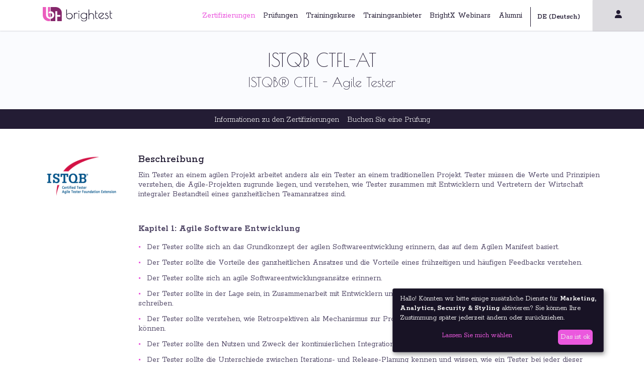

--- FILE ---
content_type: text/html; charset=utf-8
request_url: https://brightest.org/de/zertifizierungen/ISTQB-r-CTFL-Agile-Tester-1/
body_size: 17726
content:


<!DOCTYPE html>
<html id="html" >
  <head>

    <meta charset="utf-8">
    <meta http-equiv="x-ua-compatible" content="ie=edge">
    <meta name="viewport" content="width=device-width, initial-scale=1.0">
    <meta name="author" content="brightest.org">
    
    
  <title>ISTQB CTFL-Agile Tester</title>
  <meta name="description" content="Holen Sie sich Ihre ISTQB Agile Tester-Zertifizierung! Validieren Sie Ihre Expertise im agilen Testen mit der ISTQB Specialist-Zertifizierung. Buchen Sie noch heute Ihre Prüfung und bringen Sie Ihre Karriere voran!">

    <style>
        .loader {
            border: 5px solid #f3f3f3; /* Color de fondo */
            border-top: 5px solid #3498db; /* Color del loader */
            border-radius: 50%;
            width: 50px;
            height: 50px;
            position: absolute;
            top: 50%;
            left: 50%;
            transform: translate(-50%, -50%);
            animation: spin 2s linear infinite;
        }

        @keyframes spin {
            0% { transform: translate(-50%, -50%) rotate(0deg); }
            100% { transform: translate(-50%, -50%) rotate(360deg); }
        }

        /* Oculta el loader inicialmente */
        .hidden {
            display: none;
        }
    </style>
    
    <link rel="icon" href="https://d288qud2qgn4l3.cloudfront.net/static/images/brightest-icon-96.png" sizes="96x96" type="image/png">
    <link rel="canonical" href="https://brightest.org/de/zertifizierungen/ISTQB-r-CTFL-Agile-Tester-1/"/>
    
    <link rel="alternate" hreflang="de" href="https://www.brightest.org/de/zertifizierungen/ISTQB-r-CTFL-Agile-Tester-1" />
    <link rel="alternate" hreflang="en" href="https://www.brightest.org/en/certifications/ISTQB-r-CTFL-Agile-Tester-1" />
    <link rel="alternate" hreflang="fr" href="https://www.brightest.org/fr/certifications/ISTQB-r-CTFL-Agile-Tester-1" />
    <link rel="alternate" hreflang="es" href="https://www.brightest.org/es/certificaciones/ISTQB-r-CTFL-Agile-Tester-1" />
    <link rel="alternate" hreflang="it" href="https://www.brightest.org/it/certificazioni/ISTQB-r-CTFL-Agile-Tester-1" />
    <link rel="alternate" hreflang="nl" href="https://www.brightest.org/nl/certifications-nl/ISTQB-r-CTFL-Agile-Tester-1" />
    <link rel="alternate" hreflang="ru" href="https://www.brightest.org/ru/sertifikaciya/ISTQB-r-CTFL-Agile-Tester-1" />
    <link rel="alternate" hreflang="pt" href="https://www.brightest.org/pt/certifications/ISTQB-r-CTFL-Agile-Tester-1" />
    <link rel="alternate" hreflang="ar" href="https://www.brightest.org/ar/certifications/ISTQB-r-CTFL-Agile-Tester-1" />

    <link rel="alternate" href="https://brightest.org/de/zertifizierungen/ISTQB-r-CTFL-Agile-Tester-1/" hreflang="x-default" />

    
    

<!-- HTML5 shim, for IE6-8 support of HTML5 elements -->
<!--[if lt IE 9]>
  <script src="https://cdnjs.cloudflare.com/ajax/libs/html5shiv/3.7.3/html5shiv.min.js"></script>
<![endif]-->


<script src="https://d288qud2qgn4l3.cloudfront.net/static/js/lib/jquery-3.2.1.min.js"></script>

<script>window.jQuery || document.write('<script src="https://d288qud2qgn4l3.cloudfront.net/static/js/lib/jquery.min.js"><\/script>')</script>
<script src="https://d288qud2qgn4l3.cloudfront.net/static/js/lib/jquery.loading.min.js"></script>


<!-- Latest compiled and minified Bootstrap 4 Beta 4 CSS -->
<link rel="stylesheet" href="https://d288qud2qgn4l3.cloudfront.net/static/css/bootstrap_4.min.css" preload>


<script>
    $(document).ready(function() {
        if($('#bootstrap-fallback-test').is(':visible')){
           $("head").prepend('<link rel="stylesheet" href="https://d288qud2qgn4l3.cloudfront.net/static/css/bootstrap.min.css">');
        }
    });
</script>


<script src="https://d288qud2qgn4l3.cloudfront.net/static/js/lib/popper.min.js"></script>

<script>window.Popper || document.write('<script src="https://d288qud2qgn4l3.cloudfront.net/static/js/lib/popper.min.js"><\/script>')</script>


<script src="https://d288qud2qgn4l3.cloudfront.net/static/js/bootstrap.min.js"></script>

<script>if(typeof($.fn.modal) === 'undefined') {document.write('<script src="https://d288qud2qgn4l3.cloudfront.net/static/js/lib/bootstrap.min.js"><\/script>')}</script>


<link rel="stylesheet" href="https://cdnjs.cloudflare.com/ajax/libs/font-awesome/6.7.2/css/all.min.css">
     <script defer type="application/javascript">
        window.onload = function () {
          document.documentElement.lang = $( "#language-selector option:selected" ).val();
          $.getScript("https://d288qud2qgn4l3.cloudfront.net/static/js/frontend/config-klaro.js");
          $.getScript("https://d288qud2qgn4l3.cloudfront.net/static/js/frontend/klaro.js");
        };
    </script>
    <!-- Hotjar Tracking Code for brightest.org -->
    <script  type="opt-in"  data-type="application/javascript" data-name="hotjar">
        (function(h,o,t,j,a,r){
            h.hj=h.hj||function(){(h.hj.q=h.hj.q||[]).push(arguments)};
            h._hjSettings={hjid:2116024,hjsv:6};
            a=o.getElementsByTagName('head')[0];
            r=o.createElement('script');r.async=1;
            r.src=t+h._hjSettings.hjid+j+h._hjSettings.hjsv;
            a.appendChild(r);
        })(window,document,'https://static.hotjar.com/c/hotjar-','.js?sv=');
    </script>

    <!-- Google Tag Manager -->
    <script>(function(w,d,s,l,i){w[l]=w[l]||[];w[l].push({'gtm.start':
    new Date().getTime(),event:'gtm.js'});var f=d.getElementsByTagName(s)[0],
    j=d.createElement(s),dl=l!='dataLayer'?'&l='+l:'';j.async=true;j.src=
    'https://www.googletagmanager.com/gtm.js?id='+i+dl;f.parentNode.insertBefore(j,f);
    })(window,document,'script','dataLayer','GTM-K3LZ35S');</script>
    <!-- End Google Tag Manager -->

    
        <link rel="stylesheet" href="https://d288qud2qgn4l3.cloudfront.net/static/CACHE/css/89333a3cdd39.css" type="text/css" />
    


    
    <script src="https://d288qud2qgn4l3.cloudfront.net/static/js/frontend/main.js"></script>
    
    
    

    
    
    
<script type="text/javascript" defer>
    try {
        var CaptchaCallback = function() {          
            if ($('#RecaptchaField3').length) {
                grecaptcha.render('RecaptchaField3', {
                    'sitekey': '6LdUozcUAAAAAEla_EsYj0fIvFYo8pq2godsn0Ub',

                    'callback': function(token) {},
                    'expired-callback': function() {},
                    'error-callback': function() {},
                    'isolated': false
                });
                grecaptcha.reset(RecaptchaField3);
            }
        }
    } catch (error) { /*possible duplicated instances*/ }
</script>

    <link rel="preconnect" href="https://fonts.googleapis.com">
    <link rel="preconnect" href="https://fonts.gstatic.com" crossorigin>
    <link href="https://fonts.googleapis.com/css2?family=Poiret+One&display=swap" rel="stylesheet">
    <link rel="preconnect" href="https://fonts.googleapis.com">
    <link rel="preconnect" href="https://fonts.gstatic.com" crossorigin>
    <link href="https://fonts.googleapis.com/css2?family=Rokkitt:ital,wght@0,100..900;1,100..900&display=swap" rel="stylesheet">
    <link href="https://cdn.jsdelivr.net/npm/select2@4.1.0-rc.0/dist/css/select2.min.css" rel="stylesheet" />
  
  </head>

  <body >
      <div id="custom-overlay" >
        <div class="loading-spinner">
          Loading (custom)...
        </div>
      </div>
    <!-- Google Tag Manager (noscript) -->
  <noscript><iframe src="https://www.googletagmanager.com/ns.html?id=GTM-K3LZ35S"
  height="0" width="0" style="display:none;visibility:hidden"></iframe></noscript>
  <!-- End Google Tag Manager (noscript) -->
    
    
    
    





<div class="menu-container  menu-shadow">
  <nav class="navbar navbar-expand-md">
    <div class="container">
      <a itemprop="logo" id="frontend-navbar-logo" class="navbar-brand" href="/de/">
        <img src="https://d288qud2qgn4l3.cloudfront.net/static/images/logo-dark.svg" alt="brightest logo" title="brightest logo"/>
      </a>

      <button class="navbar-toggler" id="frontend-navbar-toggler" type="button" data-toggle="collapse"
              data-target="#toggler-container" aria-controls="nav-toggler" aria-expanded="false"
              aria-label="Toggle navigation">
        <i class="fa fa-bars" aria-hidden="true"></i>
      </button>

      <div class="collapse navbar-collapse justify-content-end" id="toggler-container">
        <ul class="navbar-nav  text-center">
          
          


<li class="child selected">
	<a href="/de/zertifizierungen/">Zertifizierungen</a>
	
</li>

<li class="child sibling">
	<a href="/de/prufungen/">Prüfungen</a>
	
</li>

<li class="child sibling">
	<a href="/de/trainingskurse/">Trainingskurse</a>
	
</li>

<li class="child sibling">
	<a href="/de/trainingsanbieter/">Trainingsanbieter</a>
	
</li>

<li class="child sibling">
	<a href="/de/brightx-webinars-de/">BrightX Webinars</a>
	
</li>

<li class="child sibling">
	<a href="/de/alumni-de/">Alumni</a>
	
</li>

 
          <li class="nav-item language-nav-item">
            <form id="language-form" action="/i18n/setlang/" method="post"><input type='hidden' name='csrfmiddlewaretoken' value='eL6djI4bLyo0v47CE5SQrFgemg814zUeXTs95ofgg7vTrljm0ziCfgqJ8C5fzgJp' />
              <input name="next" type="hidden" value=""/>
              <select name="language" id="language-selector" onchange="sub" class="text-lighter text-14">
                
                
                
                
                  <option value="es">
                    ES (Spanisch)
                  </option>
                
                  <option value="en">
                    EN (English)
                  </option>
                
                  <option value="de" selected>
                    DE (Deutsch)
                  </option>
                
                  <option value="fr">
                    FR (Französisch)
                  </option>
                
                  <option value="it">
                    IT (Italienisch)
                  </option>
                
                  <option value="nl">
                    NL (Niederländisch)
                  </option>
                
                  <option value="ru">
                    RU (Russisch)
                  </option>
                
                  <option value="pt">
                    PT (Portugiesisch)
                  </option>
                
                  <option value="ar">
                    AR (Arabisch)
                  </option>
                
                  <option value="uk">
                    UK (Ukrainisch)
                  </option>
                
                  <option value="zh-hans">
                    ZH-HANS (Vereinfachtes Chinesisch)
                  </option>
                
                  <option value="ro">
                    RO (Rumänisch)
                  </option>
                
                  <option value="vi">
                    VI (Vietnamesisch)
                  </option>
                
                  <option value="ko">
                    KO (Koreanisch)
                  </option>
                
              </select>
            </form>
          </li>
        </ul>
      </div>
    </div>
  </nav>
  <a class="login" href="/de/dashboard/">
    <style>
      /* Style for the top right corner container */
      .top-right-corner {
        position: relative;
        display: inline-block;
      }

      .user-icon {
        
        margin-right: 5px;
      }

      .check-logged {
        font-size: 12px;
        position: absolute;
        top: 10px;
        right: -5px;
        color: #85276B;
        margin: 0;
        padding: 0;
      }

      .login-container:active .fa-check {
        color: #fff;
      }

      .login-container:hover .fa-check {
        color: #fff;
      }
    </style>
    <div class="login-container clickable btn-grey">
      <div class="top-right-corner">
        <i class="fa-solid fa-user"></i>  <!-- User icon -->
        
      </div>
    </div>
  </a>
</div>

<script>
  $(document).ready(function () {
    $(".child").addClass("nav-item").addClass("nav-link").css("display", "inline-block");
    $(".cms-toolbar-item-logo").addClass("hidden");

    language = $("#language-selector option:selected").val();
    if (language == 'ar') {
      html.setAttribute('dir', 'rtl');
      $(".board-text-with-logo").css("text-align", "right");
      $(".marquee").attr('dir', 'ltr')
      $(".aling-for-language-ar").attr('dir', 'ltr')
      $(".aling-for-language-ar").attr('dir', 'ltr')
      $(".text-align-arabic-right").addClass('text-right')
      $(".image-align-arabic-right").addClass('image-right')
      $(".menu-container").attr('dir', 'rtl')
      $(".login").attr('dir', 'ltr')
      $('.contact-phone-footer').attr('dir', 'ltr')

    }
  });
</script>

    
<section  class="first-section background-light-grey padding-top-30 padding-bottom-40">
    <div class="container">
        <div class="row justify-content-center">
            <div class="col-12">
                <h1 class="text-36 padding-bottom-10">ISTQB CTFL-AT </h1>
                <h2 class="text-26 black">ISTQB® CTFL - Agile Tester</h2>
            </div>

        </div>
    </div>
</section>






<div class="secondary-menu-container">
    <div class="container">
        <nav class="navbar navbar-expand-md"> 
            <ul class="navbar-brand navbar-social d-none" id="social-navbar-top">            
            <li class="display-inline-block">
                <a class="white padding-right-10" target="_blank" href="https://www.xing.com/companies/brightestgmbh" title="Xing">
                    <i class="fa-brands fa-xing"></i>
                </a>
            </li>
            <li class="display-inline-block">
                <a class="white padding-right-10" target="_blank" href="https://www.linkedin.com/company/25170942/" title="LinkedIn">
                    <i class="fa-brands fa-linkedin"></i>
                </a>
            </li>
            <li class="display-inline-block">
                <a class="white padding-right-10" target="_blank" href="https://twitter.com/BrightestOrg" title="Twitter">
                    <i class="fa-brands fa-x-twitter"></i>
                </a>
            </li>
           
            <li class="display-inline-block">
                <a class="white padding-right-10" target="_blank" href="https://www.facebook.com/Brightest-1449168368499112/" title="Facebook">
                    <i class="fa-brands fa-square-facebook"></i>
                </a>
            </li>
            <li class="display-inline-block">
                <a class="white padding-right-10" target="_blank" href="https://www.instagram.com/brightestgmbh/" title="Instagram">
                    <i class="fa-brands fa-instagram"></i>
                </a>
            </li>
            <li class="display-inline-block">
                <a class="white padding-right-10" target="_blank" href="https://www.youtube.com/channel/UCElut7OcM6Sm7w00XEAJm8A" title="YouTube">
                    <i class="fa-brands fa-youtube"></i>
                </a>
            </li>
            <li class="display-inline-block">
                <a class="white padding-right-10" target="_blank" href="https://www.tiktok.com/@brightest.org" title="TikTok">
                    <i class="fa-brands fa-tiktok" aria-hidden="true"></i>
                </a>
            </li>
            <li class="display-inline-block">
                <a class="white padding-right-10" target="_blank" href="https://bsky.app/profile/brightestorg.bsky.social" title="Bluesky">
                    <img src="https://d288qud2qgn4l3.cloudfront.net/static/images/icons/bsky.png" alt="bsky" style="width: 18px; margin-top: -3px;">
                </a>
            </li>
            <li class="display-inline-block">
                <a class="white padding-right-10" target="_blank" href="https://www.xiaohongshu.com/user/profile/651e99530000000023026072?xsec_token=YB79Qq5dtXg_dCm3CwOdWwZd7kUCYrAzedZoyDucLcDlU=&xsec_source=app_share&xhsshare=CopyLink&appuid=651e99530000000023026072&apptime=1739976047&share_id=84d6cdb32fdb4a2489870e631bfa2f44" title="Xiaohongshu">
                    <img src="https://d288qud2qgn4l3.cloudfront.net/static/images/icons/redbook.png" alt="redbook" style="width: 18px; margin-top: -3px;">
                </a>
            </li>

            </ul>       
            <ul class="navbar-nav secondary-menu">                         
                
                    <li class="nav-item secondary-menu-item">
                        <a id="certification-information-id pills-home-tab" class="nav-link anchor-point-btn" href="#certification-information" data-offset="98" data-toggle="pill" href="#pills-home" role="tab" aria-controls="pills-home" aria-selected="true">
                             
                                Informationen zu den Zertifizierungen 
                            
                        </a>
                    </li>               
                
                    <li class="nav-item secondary-menu-item">
                        <a id="book-an-exam-id pills-home-tab" class="nav-link anchor-point-btn" href="#book-an-exam" data-offset="98" data-toggle="pill" href="#pills-home" role="tab" aria-controls="pills-home" aria-selected="true">
                             
                                Buchen Sie eine Prüfung 
                            
                        </a>
                    </li>               
                                   
            </ul>
            
        </nav>
    </div>
</div>
    
    <script>
       
            window.addEventListener("scroll", (event) => {
                let scroll = this.scrollY;
                if(scroll>890){
                $('#social-navbar-top').removeClass("d-none");
                }else if(scroll<890){
                    $('#social-navbar-top').addClass("d-none");
                }
            });
     
    </script>





<section id="certification-information" class="padding-top-50 padding-bottom-50 background-white certification-information secondary-menu-section">
    <div class="container">
        <div  class="row ">
            <div class="col-12 col-md-2 text-left padding-bottom-20">
                
                <img class="schema-logo width-100" src="https://d288qud2qgn4l3.cloudfront.net/media/schemas/ISTQB_CTFL-AT_Logo.png" alt="CTFL-AT-logo" title="CTFL-AT-logo">
                
            </div>
            <div class="col-12 col-md-10 text-left">
                 <h3 class="content-font text-21 padding-bottom-10">Beschreibung</h3>
                <p>Ein Tester an einem agilen Projekt arbeitet anders als ein Tester an einem traditionellen Projekt. Tester m&uuml;ssen die Werte und Prinzipien verstehen, die Agile-Projekten zugrunde liegen, und verstehen, wie Tester zusammen mit Entwicklern und Vertretern der Wirtschaft integraler Bestandteil eines ganzheitlichen Teamansatzes sind.</p>

<p>&nbsp;</p>

<p><strong>Kapitel 1: Agile Software Entwicklung</strong></p>

<ul>
	<li>Der Tester sollte sich an das Grundkonzept der agilen Softwareentwicklung erinnern, das auf dem Agilen Manifest basiert.</li>
	<li>Der Tester sollte die Vorteile des ganzheitlichen Ansatzes und die Vorteile eines fr&uuml;hzeitigen und h&auml;ufigen Feedbacks verstehen.</li>
	<li>Der Tester sollte sich an agile Softwareentwicklungsans&auml;tze erinnern.</li>
	<li>Der Tester sollte in der Lage sein, in Zusammenarbeit mit Entwicklern und Vertretern der Wirtschaft testf&auml;hige Anwenderberichte zu schreiben.</li>
	<li>Der Tester sollte verstehen, wie Retrospektiven als Mechanismus zur Prozessverbesserung in agilen Projekten eingesetzt werden k&ouml;nnen.</li>
	<li>Der Tester sollte den Nutzen und Zweck der kontinuierlichen Integration verstehen.</li>
	<li>Der Tester sollte die Unterschiede zwischen Iterations- und Release-Planung kennen und wissen, wie ein Tester bei jeder dieser Aktivit&auml;ten Mehrwert schafft.</li>
</ul>

<p>&nbsp;</p>

<p><strong>Kapitel 2: Grundlegende Prinzipien, Praktiken und Prozesse des agilen Testens</strong></p>

<ul>
	<li>Der Tester sollte in der Lage sein, die Unterschiede zwischen Testaktivit&auml;ten in agilen Projekten und nicht agilen Projekten zu beschreiben.</li>
	<li>Der Tester sollte in der Lage sein zu beschreiben, wie Entwicklungs- und Testaktivit&auml;ten in agile Projekte integriert sind.</li>
	<li>Der Tester sollte in der Lage sein, die Rolle des unabh&auml;ngigen Testens in agilen Projekten zu beschreiben.</li>
	<li>Der Tester sollte in der Lage sein, die Werkzeuge und Techniken zu beschreiben, die verwendet werden, um den Status der Tests in einem agilen Projekt zu kommunizieren, einschlie&szlig;lich des Testfortschritts und der Produktqualit&auml;t.</li>
	<li>Der Tester sollte in der Lage sein, den Prozess der Entwicklung von Tests &uuml;ber mehrere Iterationen hinweg zu beschreiben und zu erkl&auml;ren, warum Testautomatisierung wichtig ist, um das Regressionsrisiko in agilen Projekten zu managen.</li>
	<li>Der Tester sollte die F&auml;higkeiten (Personen, Dom&auml;ne und Testen) eines Testers in einem agilen Team verstehen.</li>
	<li>Der Tester sollte in der Lage sein, die Rolle eines Testers innerhalb eines agilen Teams zu verstehen.</li>
</ul>

<p>&nbsp;</p>

<p><strong>Kapitel 3: Methoden, Techniken und Werkzeuge des agilen Testens</strong></p>

<ul>
	<li>Der Tester sollte in der Lage sein, sich an die Konzepte der testgetriebenen Entwicklung, der akzeptablen testgetriebenen Entwicklung und der verhaltensgetriebenen Entwicklung zu erinnern.</li>
	<li>Der Tester sollte in der Lage sein, sich an die Konzepte der Testpyramide zu erinnern.</li>
	<li>Der Tester sollte in der Lage sein, die Testquadranten und ihre Beziehungen zu den Teststufen und Testtypen zusammenzufassen.</li>
	<li>F&uuml;r ein gegebenes agiles Projekt sollte der Tester in der Lage sein, als Tester in einem Scrum-Team zu arbeiten.</li>
	<li>Der Tester sollte in der Lage sein, Qualit&auml;tsrisiken innerhalb eines agilen Projekts zu beurteilen.</li>
	<li>Der Tester sollte in der Lage sein, den Testaufwand anhand von Iterationsinhalten und Qualit&auml;tsrisiken abzusch&auml;tzen.</li>
	<li>Der Tester sollte in der Lage sein, relevante Informationen zur Unterst&uuml;tzung der Testaktivit&auml;ten zu interpretieren.</li>
	<li>Der Tester sollte in der Lage sein, den Stakeholdern der Wirtschaft zu erkl&auml;ren, wie pr&uuml;fbare Akzeptanzkriterien definiert werden k&ouml;nnen.</li>
	<li>Aufgrund einer User-Story sollte der Tester in der Lage sein, akzeptanztestgetriebene Entwicklungs-Testf&auml;lle zu schreiben.</li>
	<li>Sowohl f&uuml;r das funktionale als auch f&uuml;r das nicht-funktionale Verhalten sollte der Tester in der Lage sein, Testf&auml;lle mit Hilfe von Black-Box-Test-Design-Techniken zu schreiben, die auf vorgegebenen Anwenderberichten basieren.</li>
	<li>Der Tester sollte in der Lage sein, explorative Tests durchzuf&uuml;hren, um das Testen eines agilen Projekts zu unterst&uuml;tzen.</li>
	<li>Der Tester sollte in der Lage sein, verschiedene Werkzeuge abzurufen, die den Testern je nach Zweck und Aktivit&auml;ten in agilen Projekten zur Verf&uuml;gung stehen.</li>
</ul>

<p>&nbsp;</p>

<p><strong>Business Ergebnisse</strong></p>

<p>Besitzer des ISTQB&reg; CTFL Agile Tester Zertifikats k&ouml;nnen...</p>

<ul>
	<li>in einem funktions&uuml;bergreifenden Agilen Team zusammenarbeiten, das mit den Prinzipien und grundlegenden Praktiken der agilen Softwareentwicklung vertraut ist.</li>
	<li>vorhandener Testerfahrungen und -kenntnisse an agile Werte und Prinzipien anpassen.</li>
	<li>das Agile-Team bei der Planung von testbezogenen Aktivit&auml;ten unterst&uuml;tzen.</li>
	<li>relevanter Methoden und Techniken f&uuml;r das Testen in einem agilen Projekt anwenden.</li>
	<li>das Agile-Team bei der Testautomatisierung unterst&uuml;tzen.</li>
	<li>Stakeholder bei der Definition verst&auml;ndlicher und testbarer User Stories, Szenarien, Anforderungen und Akzeptanzkriterien unterst&uuml;tzen.</li>
	<li>Informationen mit anderen Teammitgliedern austauschen, indem Sie effektive Kommunikationsstile und -kan&auml;le nutzen.</li>
</ul>

<p>Im Allgemeinen wird von einem Certified Tester Foundation Level - Agile Tester erwartet, dass er die notwendigen F&auml;higkeiten erworben hat, um effektiv in einem agilen Team und Umfeld zu arbeiten.</p>
            </div>
        </div>
        <div class="row justify-content-end padding-top-20 ">
            <div class="col-12 col-md-6 text-left margin-bottom-20">
                <h3 class="content-font text-21 padding-bottom-10">Zielpublikum</h3>
                <p>Die Foundation Level Extension - Agile Tester Qualifizierung richtet sich an vier Hauptgruppen von Fachleuten:</p>

<ul>
	<li>Profis, die &uuml;ber fundierte Testerfahrung mit traditionellen Methoden verf&uuml;gen und ein Agile Tester-Zertifikat erwerben m&ouml;chten.</li>
	<li>Junior Professional Tester, die gerade erst in den Testberuf einsteigen, haben das Foundation Level Zertifikat erhalten und m&ouml;chten mehr &uuml;ber die Rolle des Testers in einer agilen Umgebung erfahren.</li>
	<li>Profis, die relativ neu im Testen sind und Testans&auml;tze, -methoden und -techniken in ihrer t&auml;glichen Arbeit in agilen Projekten umsetzen m&uuml;ssen.</li>
	<li>Profis, die in ihrer Rolle erfahren sind (einschlie&szlig;lich Unit Testing) und mehr Verst&auml;ndnis und Wissen ben&ouml;tigen.</li>
</ul>

<p>Zu diesen Fachleuten geh&ouml;ren Personen, die in Funktionen wie Tester, Testanalytiker, Testingenieure, Testberater, Testmanager, Benutzerakzeptanztester und Softwareentwickler t&auml;tig sind.</p>

<p>Diese Foundation Level Extension - Agile Tester Zertifizierung kann auch f&uuml;r jeden geeignet sein, der ein tieferes Verst&auml;ndnis von Softwaretests in der agilen Welt haben m&ouml;chte, wie z.B. Projektmanager, Qualit&auml;tsmanager, Softwareentwickler, Business Analysten, IT-Leiter und Unternehmensberater.</p>
                
                     <h3 class="content-font text-21 padding-top-20 padding-bottom-10">Voraussetzungen</h3>
                     <div class="certifications-requirements">
                        <ul>
	<li>Sie haben die ISTQB&reg; CTFL-Zertifizierungspr&uuml;fung erfolgreich bestanden und besitzen das Zertifikat.</li>
	<li>Erste Erfahrungen in einer agilen Umgebung sind empfehlenswert, aber nicht zwingend erforderlich.</li>
</ul>
                     </div>
                
            </div>

            <div class="col-12 col-md-4 padding-top-10 margin-bottom-20">
                <div class="background-grey padding-top-30 padding-bottom-20 padding-left-10 padding-right-10">
                    <img class="height-80-px" src="https://d288qud2qgn4l3.cloudfront.net/static/images/syllabi-icon.svg" alt="" title="">
                    
                    <p class="padding-top-10 padding-left-10 padding-right-10">Laden Sie die Lehrpläne für diese Zertifizierung herunter oder sehen Sie Musterprüfungen.</p>
                    <a href="/de/ressourcen/" class="btn btn-sm btn-no-min-width btn-white ">Zu Ressourcen gehen</a>
                    
                </div>
                <div class="background-grey padding-top-30 mt-4 padding-bottom-20 padding-left-10 padding-right-10">
                    <img class="height-80-px" src="https://d288qud2qgn4l3.cloudfront.net/static/images/icons/payment.png" alt="" title="">
                    
                    <p class="padding-top-10 padding-left-10 padding-right-10">The global exam price vary depending on the certification and your geographical location.</p>
                    

<button  data-target="#modal-request-pricing" data-toggle="modal" type="button" name="submit" class="btn btn-primary btn btn-purple no-shadow mt-0 mt-3">
    <i class="fa fa-tags" aria-hidden="true"></i> Request an exam quote
</button>
<!-- Modal-->
<div class="modal fade" id="modal-request-pricing">
    <div class="modal-dialog">
        <div class="modal-content">
            <div class="modal-header">
                <h5 class="modal-title" id="exampleModalLabel">Price Information Request</h5>
                <button type="button" class="close" data-dismiss="modal" aria-label="Close">
                    <span aria-hidden="true">&times;</span>
                </button>
            </div>
            <p class="text-left pl-3"><small >*Pflichtfeld</small></p>

            <div class="modal-body">
                <!-- Alerta para mostrar errores -->
                <div id="form-errors" class="alert alert-danger d-none"></div>

                <form id="request_price_form" method="post" action="/de/request_price_form/">
                    <input type='hidden' name='csrfmiddlewaretoken' value='eL6djI4bLyo0v47CE5SQrFgemg814zUeXTs95ofgg7vTrljm0ziCfgqJ8C5fzgJp' />
                    
            <div class="form-row">
                <div class="form-group col-md-6 mb-2">
                    <label class="form-control-label requiredField" for="id_name_form">Name *:</label>
                    <div class="">
                        <input type="text" name="name" id="id_name_form" class="form-control form-control-sm" required />
                        <div class="invalid-feedback" id="error_name"></div>
                    </div>
                </div>
                <div class="form-group col-md-6 mb-2">
                    <label class="form-control-label requiredField" for="id_email_form">Email *:</label>
                    <div class="">
                        <input type="email" name="email" id="id_email_form" class="form-control form-control-sm" required />
                        <div class="invalid-feedback" id="error_email"></div>
                    </div>
                </div>
            </div>
            <div class="form-row">
                <div class="form-group col-md-6 mb-2">
                    <label class="form-control-label" for="id_phone_form">Phone Number:</label>
                    <div class="">
                        <input type="text" name="phone" id="id_phone_form" class="form-control form-control-sm" />
                        <div class="invalid-feedback" id="error_phone"></div>
                    </div>
                </div>
                <div class="form-group col-md-6 mb-2">
                    <label class="form-control-label requiredField" for="id_country_form">Choose your country *:</label>
                    <div class="">
                        <select name="country" id="id_country_form" class="form-control form-control-sm">
  <option value="AF">Afghanistan</option>

  <option value="AX">Aland Islands</option>

  <option value="AL">Albania</option>

  <option value="DZ">Algeria</option>

  <option value="AS">American Samoa</option>

  <option value="AD">Andorra</option>

  <option value="AO">Angola</option>

  <option value="AI">Anguilla</option>

  <option value="AQ">Antarctica</option>

  <option value="AG">Antigua and Barbuda</option>

  <option value="AR">Argentina</option>

  <option value="AM">Armenia</option>

  <option value="AW">Aruba</option>

  <option value="AU">Australia</option>

  <option value="AT">Austria</option>

  <option value="AZ">Azerbaijan</option>

  <option value="BS">Bahamas</option>

  <option value="BH">Bahrain</option>

  <option value="BD">Bangladesh</option>

  <option value="BB">Barbados</option>

  <option value="BY">Belarus</option>

  <option value="BE">Belgium</option>

  <option value="BZ">Belize</option>

  <option value="BJ">Benin</option>

  <option value="BM">Bermuda</option>

  <option value="BT">Bhutan</option>

  <option value="BO">Bolivia</option>

  <option value="BQ">Bonaire, Sint Eustatius and Saba</option>

  <option value="BA">Bosnia and Herzegovina</option>

  <option value="BW">Botswana</option>

  <option value="BV">Bouvet Island</option>

  <option value="BR">Brazil</option>

  <option value="IO">British Indian Ocean Territory</option>

  <option value="BN">Brunei Darussalam</option>

  <option value="BG">Bulgaria</option>

  <option value="BF">Burkina Faso</option>

  <option value="BI">Burundi</option>

  <option value="KH">Cambodia</option>

  <option value="CM">Cameroon</option>

  <option value="CA">Canada</option>

  <option value="CV">Cape Verde</option>

  <option value="KY">Cayman Islands</option>

  <option value="CF">Central African Republic</option>

  <option value="TD">Chad</option>

  <option value="CL">Chile</option>

  <option value="CN">China</option>

  <option value="CX">Christmas Island</option>

  <option value="CC">Cocos (Keeling) Islands</option>

  <option value="CO">Colombia</option>

  <option value="KM">Comoros</option>

  <option value="CG">Congo</option>

  <option value="CK">Cook Islands</option>

  <option value="CR">Costa Rica</option>

  <option value="CI">Côte d&#39;Ivoire</option>

  <option value="HR">Croatia</option>

  <option value="CU">Cuba</option>

  <option value="CW">Curacao</option>

  <option value="CY">Cyprus</option>

  <option value="CZ">Czechia</option>

  <option value="CD">Democratic Republic of the Congo</option>

  <option value="DK">Denmark</option>

  <option value="DJ">Djibouti</option>

  <option value="DM">Dominica</option>

  <option value="DO">Dominican Republic</option>

  <option value="EC">Ecuador</option>

  <option value="EG">Egypt</option>

  <option value="SV">El Salvador</option>

  <option value="GQ">Equatorial Guinea</option>

  <option value="ER">Eritrea</option>

  <option value="EE">Estonia</option>

  <option value="SZ">Eswatini</option>

  <option value="ET">Ethiopia</option>

  <option value="FK">Falkland Islands (Malvinas)</option>

  <option value="FO">Faroe Islands</option>

  <option value="FM">Federated States of Micronesia</option>

  <option value="FJ">Fiji</option>

  <option value="FI">Finland</option>

  <option value="FR">France</option>

  <option value="GF">French Guiana</option>

  <option value="PF">French Polynesia</option>

  <option value="TF">French Southern Territories</option>

  <option value="GA">Gabon</option>

  <option value="GM">Gambia</option>

  <option value="GE">Georgia</option>

  <option value="DE">Germany</option>

  <option value="GH">Ghana</option>

  <option value="GI">Gibraltar</option>

  <option value="XX">Global</option>

  <option value="GR">Greece</option>

  <option value="GL">Greenland</option>

  <option value="GD">Grenada</option>

  <option value="GP">Guadeloupe</option>

  <option value="GU">Guam</option>

  <option value="GT">Guatemala</option>

  <option value="GG">Guernsey</option>

  <option value="GN">Guinea</option>

  <option value="GW">Guinea-Bisseau</option>

  <option value="GY">Guyana</option>

  <option value="HT">Haiti</option>

  <option value="HM">Heard Island and McDonald Islands</option>

  <option value="HN">Honduras</option>

  <option value="HK">Hong Kong</option>

  <option value="HU">Hungary</option>

  <option value="IS">Iceland</option>

  <option value="IN">India</option>

  <option value="ID">Indonesia</option>

  <option value="IQ">Iraq</option>

  <option value="IE">Ireland</option>

  <option value="IR">Islamic Replubic of Iran</option>

  <option value="IM">Isle of Man</option>

  <option value="IL">Israel</option>

  <option value="IT">Italy</option>

  <option value="JM">Jamaica</option>

  <option value="JP">Japan</option>

  <option value="JE">Jersey</option>

  <option value="JO">Jordan</option>

  <option value="KZ">Kazakhstan</option>

  <option value="KE">Kenya</option>

  <option value="KI">Kiribati</option>

  <option value="XK">Kosovo</option>

  <option value="KW">Kuwait</option>

  <option value="KG">Kyrgyzstan</option>

  <option value="LA">Lao People&#39;s Democratic Republic</option>

  <option value="LV">Latvia</option>

  <option value="LB">Lebanon</option>

  <option value="LS">Lesotho</option>

  <option value="LR">Liberia</option>

  <option value="LY">Libya</option>

  <option value="LI">Liechtenstein</option>

  <option value="LT">Lithuania</option>

  <option value="LU">Luxembourg</option>

  <option value="MO">Macau</option>

  <option value="MG">Madagascar</option>

  <option value="MW">Malawi</option>

  <option value="MY">Malaysia</option>

  <option value="MV">Maldives</option>

  <option value="ML">Mali</option>

  <option value="MT">Malta</option>

  <option value="MH">Marshall Islands</option>

  <option value="MQ">Martinique</option>

  <option value="MR">Mauritania</option>

  <option value="MU">Mauritius</option>

  <option value="YT">Mayotte</option>

  <option value="MX">Mexico</option>

  <option value="MC">Monaco</option>

  <option value="MN">Mongolia</option>

  <option value="ME">Montenegro</option>

  <option value="MS">Montserrat</option>

  <option value="MA">Morocco</option>

  <option value="MZ">Mozambique</option>

  <option value="MM">Myanmar</option>

  <option value="NA">Namibia</option>

  <option value="NR">Nauru</option>

  <option value="NP">Nepal</option>

  <option value="NL">Netherlands</option>

  <option value="NC">New Caledonia</option>

  <option value="NZ">New Zealand</option>

  <option value="NI">Nicaragua</option>

  <option value="NE">Niger</option>

  <option value="NG">Nigeria</option>

  <option value="NU">Niue</option>

  <option value="NF">Norfolk Islands</option>

  <option value="MP">Northern Mariana Islands</option>

  <option value="KP">North Korea</option>

  <option value="MK">North Macedonia</option>

  <option value="NO">Norway</option>

  <option value="OM">Oman</option>

  <option value="PK">Pakistan</option>

  <option value="PW">Palau</option>

  <option value="PS">Palestine</option>

  <option value="PA">Panama</option>

  <option value="PG">Papua New Guinea</option>

  <option value="PY">Paraguay</option>

  <option value="PE">Peru</option>

  <option value="PH">Philippines</option>

  <option value="PN">Pitcairn</option>

  <option value="PL">Poland</option>

  <option value="PT">Portugal</option>

  <option value="PR">Puerto Rico</option>

  <option value="QA">Qatar</option>

  <option value="MD">Republic of Moldova</option>

  <option value="RE">Reunion</option>

  <option value="RO">Romania</option>

  <option value="RU">Russia</option>

  <option value="RW">Rwanda</option>

  <option value="BL">Saint Barthélemy</option>

  <option value="SH">Saint Helena</option>

  <option value="KN">Saint Kitts and Nevis</option>

  <option value="LC">Saint Lucia</option>

  <option value="MF">Saint Martin</option>

  <option value="VC">Saint Vincent &amp; the Grenadines</option>

  <option value="WS">Samoa</option>

  <option value="SM">San Marino</option>

  <option value="ST">Sao Tome and Principe</option>

  <option value="SA">Saudi Arabia</option>

  <option value="SN">Senegal</option>

  <option value="RS">Serbia</option>

  <option value="SC">Seychelles</option>

  <option value="SL">Sierra Leone</option>

  <option value="SG">Singapore</option>

  <option value="SX">Sint Maarten</option>

  <option value="SK">Slovakia</option>

  <option value="SI">Slovenia</option>

  <option value="SB">Solomon islands</option>

  <option value="SO">Somalia</option>

  <option value="ZA">South Africa</option>

  <option value="GS">South Georgia and The South Sandwich Islands</option>

  <option value="KR">South Korea</option>

  <option value="SS">South Sudan</option>

  <option value="ES">Spain</option>

  <option value="LK">Sri Lanka</option>

  <option value="PM">St. Pierre and Miquelon</option>

  <option value="SD">Sudan</option>

  <option value="SR">Suriname</option>

  <option value="SJ">Svalbard and Jan Mayen</option>

  <option value="SE">Sweden</option>

  <option value="CH">Switzerland</option>

  <option value="SY">Syrian Arab Republic</option>

  <option value="TW">Taiwan</option>

  <option value="TJ">Tajikistan</option>

  <option value="TH">Thailand</option>

  <option value="TL">Timor-Leste</option>

  <option value="TG">Togo</option>

  <option value="TK">Tokelau</option>

  <option value="TO">Tonga</option>

  <option value="TT">Trinidad &amp; Tobago</option>

  <option value="TN">Tunisia</option>

  <option value="TR">Türkiye</option>

  <option value="TM">Turkmenistan</option>

  <option value="TC">Turks and Caicos Islands</option>

  <option value="TV">Tuvalu</option>

  <option value="UG">Uganda</option>

  <option value="UA">Ukraine</option>

  <option value="AE">United Arab Emirates</option>

  <option value="GB">United Kingdom of Great Britain and Northern Ireland</option>

  <option value="TZ">United Republic of Tanzania</option>

  <option value="US">United States of America</option>

  <option value="UY">Uruguay</option>

  <option value="UM">US Minor Outlying</option>

  <option value="UZ">Uzbekistan</option>

  <option value="VU">Vanuatu</option>

  <option value="VA">Vatican City State</option>

  <option value="VE">Venezuela</option>

  <option value="VN">Viet Nam</option>

  <option value="VG">Virgin Islands (British)</option>

  <option value="VI">Virgin Islands (U.S.A.)</option>

  <option value="WF">Wallis and Futuna</option>

  <option value="EH">Western Sahara</option>

  <option value="YE">Yemen</option>

  <option value="ZM">Zambia</option>

  <option value="ZW">Zimbabwe</option>

</select>
                        <div class="invalid-feedback" id="error_country"></div>
                    </div>
                </div>
            </div>
            <div class="form-row">
                <div class="form-group col-md-6 mb-2">
                    <label class="form-control-label requiredField" for="id_price_training_course_form">Certification *:</label>
                    <div class="">
                        <select name="training_course" id="id_price_training_course_form" class="form-control schema_option form-control-sm select2" required>
  <option value="" selected>---------</option>

  <option value="33">iSAQB® Certified Professional for Software Architecture - Foundation Level</option>

  <option value="26">IFPUG™ Certified Function Point Specialist</option>

  <option value="68">TMMi® Professional</option>

  <option value="54">ISTQB® Certified Tester Foundation Level (Version 4.0)</option>

  <option value="2">ISTQB® CTFL - Agile Tester</option>

  <option value="16">ISTQB® CT - Performance Testing</option>

  <option value="51">AiU - Certified Machine Learning Engineer</option>

  <option value="72">ISTQB® CT - Security Test Engineer</option>

  <option value="15">ISTQB® CT - Automotive Software Tester</option>

  <option value="22">ISTQB® CT - Mobile Application Testing</option>

  <option value="38">ISTQB® CT - AI Testing</option>

  <option value="25">ISTQB® CT - Acceptance Testing</option>

  <option value="35">APIU Certified API, REST and Microservices Tester - with Postman</option>

  <option value="95">ISTQB® CT - Testing with Generative AI</option>

  <option value="17">ISTQB® CT - Usability Testing</option>

  <option value="8">ISTQB® CT - Model-Based Tester</option>

  <option value="65">ISTQB® CTAL - Test Management (Version 3.0)</option>

  <option value="93">ISTQB® CTAL - Test Analyst (Version 4.0)</option>

  <option value="36">ISTQB® CTAL - Test Analyst (Version 3.1)</option>

  <option value="37">ISTQB® CTAL - Technical Test Analyst</option>

  <option value="66">ISTQB® CTAL - Test Automation Engineering (Version 2.0)</option>

  <option value="11">ISTQB® CT - Security Tester</option>

  <option value="58">ISTQB® CT - Gambling Industry Tester</option>

  <option value="34">ISTQB® CTAL - Agile Technical Tester</option>

  <option value="67">ISTQB® CT - Test Automation Strategy</option>

  <option value="52">ISTQB® CT - Game Testing</option>

  <option value="57">ISTQB® CT - Agile Test Leadership at Scale</option>

  <option value="60">ISTQB® CTEL - Test Management - Strategic Test Management</option>

  <option value="61">ISTQB® CTEL - Test Management - Operational Test Management</option>

  <option value="62">ISTQB® CTEL - Test Management - Managing the Test Team</option>

  <option value="27">IFPUG™ Certified Function Point Practitioner</option>

  <option value="18">CU Cloud Test Practitioner</option>

  <option value="29">PtU - Certified Performance Tester with JMeter</option>

  <option value="30">AU Certified Practitioner in Agile Testing</option>

  <option value="32">DAU Certified Data &amp; Analytics Tester</option>

  <option value="12">DOu Certified Tester in DevOps - Foundation Level</option>

  <option value="40">AU Certified Specialist in Agile Testing</option>

  <option value="41">AU Capturing Agile Requirements by Example</option>

  <option value="46">SeU Certified Selenium Engineer mit Python</option>

  <option value="47">UXU - User Experience Certified Ambassador</option>

  <option value="48">UC Grundlagen des Testens für Software-Ingenieure</option>

  <option value="53">IFPUG™ Certified SNAP Specialist</option>

  <option value="10">SeU Certified Selenium Engineer mit Java</option>

  <option value="55">AU Certified Automation Practitioner in Agile Testing</option>

  <option value="59">AiU-Certified GenAI-Assisted Test Engineer</option>

  <option value="9">DSA Certified Design Sprint Master</option>

  <option value="24">WITPM Certified Practitioner</option>

</select>
                        <div class="invalid-feedback" id="error_training_course"></div>
                    </div>
                </div>
                <div class="form-group col-md-6 mb-2">
                    <label class="form-control-label requiredField" for="id_price_language_form">Choose Languages *:</label>
                    <div class="">
                        <select name="language" id="id_price_language_form" class="form-control form-control-sm" required>
  <option value="" selected>---------</option>

  <option value="12">Arabic</option>

  <option value="5">Brazilian Portuguese</option>

  <option value="16">Chinese Simplified</option>

  <option value="17">Chinese Traditional</option>

  <option value="7">Dutch</option>

  <option value="1">English</option>

  <option value="4">French</option>

  <option value="3">German</option>

  <option value="6">Italian</option>

  <option value="9">Japanese</option>

  <option value="13">Korean</option>

  <option value="10">Mandarin</option>

  <option value="14">Russian</option>

  <option value="8">Slovak</option>

  <option value="2">Spanish</option>

  <option value="11">Ukrainian</option>

  <option value="15">Vietnamese</option>

</select>
                        <div class="invalid-feedback" id="error_language"></div>
                    </div>
                </div>
            </div>
            <div class="form-row">
               <div class="form-group col-md-6 mb-2">
                    <label class="form-control-label requiredField" for="id_number_of_candidates_form">Number of candidates *:</label>
                    <div class="">
                        <select name="number_of_candidates" id="id_number_of_candidates_form" class="form-control form-control-sm">
  <option value="1">1</option>

  <option value="2">2</option>

  <option value="3">3</option>

  <option value="4">4</option>

  <option value="5-10">5-10</option>

  <option value="11-20">11-20</option>

  <option value="21+">21+</option>

</select>
                        <div class="invalid-feedback" id="error_number_of_candidates"></div>
                    </div>
                </div>
            </div>
            <div class="form-row">
                <div class="form-group col-md-12 mb-2">
                    <label class="form-control-label" for="id_comments_form">Kommentare oder Fragen:</label>
                    <div class="">
                        <textarea name="comments" cols="40" rows="10" id="id_comments_form" class="form-control form-control-sm" placeholder="Could you please provide me with information regarding the cost of the certification?">
</textarea>
                    </div>
                </div>
            </div>
            <div class="form-row">
                <div class="form-group col-md-6 mb-2">
                    <div class="pt-4" id="RecaptchaField3"></div>
                </div>
               <div class="form-group col-md-6 mb-2 pt-4">

                    <div class="float-left">
                        <input type="checkbox" name="accept_copy" id="id_accept_copy" />
                        <div class="invalid-feedback" id="error_accept_copy"></div>
                    </div>
                    <small class="form-text text-muted">
                    <label class="form-control-label" for="id_accept_copy">I would like to receive a copy of this email to my above entered account.</label>
                    </small>
                </div>
            </div>
        
                    <div class="row modal-footer p-0 m-0">
                        <div class="col-md-6 col-sm-12">
                          <button type="button" class="btn btn-secondary" data-dismiss="modal">Löschen</button>
                        </div>
                        <div class="col-md-6 col-sm-12">
                          <button type="submit" id="send_request_training_multiple" value="Submit" class="btn btn-success">Senden</button>
                        </div>
                      </div>
                    <hr class="p-0 m-0">
                    <div class="col-12">
                        <label class="form-text text-muted text-left"><small style="font-size: 70%;">By clicking the "Send" button, Brightest will receive your request to info@brightest.org. This information is sent solely for receiving a quote.</small></label>
                    </div>
                </form>
            </div>
        </div>
    </div>
</div>
<!-- EndModal -->
<script>
    $(document).ready(function(){
        $('.select2').select2();
        function sortSelectOptions(selector) {
            var options = $(selector + ' option');
            var arr = options.map(function(_, o) { return { t: $(o).text(), v: o.value }; }).get();
            arr.sort(function(o1, o2) {
                var t1 = o1.t.toLowerCase(), t2 = o2.t.toLowerCase();
                return t1 > t2 ? 1 : t1 < t2 ? -1 : 0;
            });

            options.each(function(i, o) {
                o.value = arr[i].v;
                $(o).text(arr[i].t);
            });
        }
        sortSelectOptions('#id_price_training_course_form');
        $('#request_price_form').on('submit', function(event){
            event.preventDefault();
            $('.form-control').removeClass('is-invalid');
            $('#form-errors').addClass('d-none').empty();

            var form = $(this);
            var formData = form.serialize();

            $.ajax({
                url: form.attr('action'),
                type: form.attr('method'),
                data: formData,
                dataType: 'json',
                success: function(data){
                    if(data.success){
                        $("#modal-request-pricing").modal("hide");
                        form[0].reset(); 
                        $('.select2').val(null).trigger('change'); 
                    } else {
                        var errors = data.errors;
                        var errorList = '<ul>';
                        for (var field in errors) {
                            if (errors.hasOwnProperty(field)) {
                                var errorField = $('#id_' + field + '_form');
                                errorField.addClass('is-invalid');
                                errorList += '<li>' + errors[field] + '</li>';
                            }
                        }
                        errorList += '</ul>';
                        $('#form-errors').removeClass('d-none').html(errorList);
                    }
                }
            });
        });

        var language_iso = document.getElementById("language-selector");
        var strLanguage = language_iso.value;
        var language_selected = strLanguage.toUpperCase();
        var selectCountries = document.getElementById('id_country_form').options;
        
        function sortSelectOptionsCountries(selector, skip_first) {
            var options = (skip_first) ? $(selector + ' option:not(:first)') : $(selector + ' option');
            var arr = options.map(function(_, o) { return { t: $(o).text(), v: o.value, s: $(o).prop('selected') }; }).get();
            arr.sort(function(o1, o2) {
                var t1 = o1.t.toLowerCase(), t2 = o2.t.toLowerCase();
                return t1 > t2 ? 1 : t1 < t2 ? -1 : 0;
            }); 
            options.each(function(i, o) {
                o.value = arr[i].v;
                $(o).text(arr[i].t);
                if (arr[i].s) {
                    $(o).attr('selected', 'selected').prop('selected', true);
                } else {
                    $(o).removeAttr('selected');
                    $(o).prop('selected', false);
                }
            }); 
        }  
        
        if(language_selected != "EN" && language_selected != "RU") {
            $.getJSON("https://d288qud2qgn4l3.cloudfront.net/static/js/lib/countries_translate.json", function(data) {
                for (let i = 0; i < selectCountries.length; i++) {
                    var countryCap = capitalize(selectCountries[i].innerHTML);
                    try {
                        var translate = data[countryCap][language_selected];
                        selectCountries[i].innerHTML = translate;
                    } catch (TypeError) {
                        selectCountries[i].innerHTML = countryCap;
                    }
                }  
                sortSelectOptionsCountries('#id_country_form', true);       
            });
        }
        
        function capitalize(str) {
            var splitStr = str.toLowerCase().split(' ');
            for (var i = 0; i < splitStr.length; i++) {
                splitStr[i] = splitStr[i].charAt(0).toUpperCase() + splitStr[i].substring(1);     
            }
            return splitStr.join(' '); 
        }
          
        $('#id_price_training_course_form').on('change', function() {
            schema_language_change();
            $('#id_price_language_form > option').show();
        });

        function schema_language_change() {
            var id_schema = $('#id_price_training_course_form').val();

            if (!id_schema) {
                id_schema = 0;
            }
            $.ajax({
                type: "GET",
                url: "/ajax/training-request-rti-language/" + id_schema + "/",
                dataType: "json",
                cache: false,
                success: function(data) {
                    $('#id_price_language_form > option').remove();
                    $('#id_price_language_form').append($('<option>-----</option>'));
                    $.each(data['languages'], function(value, translate) {
                        $('#id_price_language_form').append($('<option></option>').val(value).html(translate));
                    });                   
                }
            });
        }
    });
</script>

                    
                </div>
            </div>

        </div>

    </div>
</section>
<section id="book-an-exam" class="padding-top-40 padding-bottom-40 background-light-grey secondary-menu-section">
    <div class="container">
        

<div class="row justify-content-center">
        <div class=" book-an-exam-container">
            <h2 class="panel-title-centered padding-bottom-20 white"><span class="black">Buchen Sie Ihre </span><span class="pink">Zertifizierungsprüfung</span>:</h2>
            <div class="row justify-content-center">
                <div class="col-12 col-lg-6 btn-align-down-container padding-lateral-8">
                    <div class="row margin-bottom-15 gradient-container mr-lg-2 mb-sm-2 aling-for-language-ar">

                        <div class="col-12 col-lg-6">
                            <div itemscope itemtype="https://schema.org/Course">
                                <img itemprop="image" class="height-80-px padding-bottom-10" src="https://d288qud2qgn4l3.cloudfront.net/static/images/private_exam_icon.png" alt="brightest private exams" title="Brightest Private Exams">
                                <h4 itemprop="name" class="content-font padding-top-10 text-21">Brightest Private Prüfungen</h4>
                                <p itemprop="description" class="padding-bottom-20"><span class="pink">Elektronische Prüfungen für Einzelpersonen</span>, die von einem Pearson VUE-Experten in Echtzeit über eine Webcam verwaltet werden (<span class="pink">jetzt auch für ISTQB möglich</span>). </p>
                            </div>
                        </div>
                        <div class="col-12 col-lg-6">
                            <div itemscope itemtype="https://schema.org/Course">
                                <img itemprop="image"  class="height-80-px padding-bottom-10" src="https://d288qud2qgn4l3.cloudfront.net/static/images/test-center-icon.svg" alt="brightest-center-exam" title="Brightest center exam">
                                <h4 itemprop="name" class="content-font padding-top-10 text-21">Brightest Center Prüfungen</h4>
                                <p itemprop="description" class="padding-bottom-20">In verschiedenen Sprachen <span class="pink">in mehr als 5200 Testzentren</span> mit einfacher Anmeldung über die Brightest-Seite der Pearson-Website.<span class="pink"></span></p>
                            </div>
                        </div>

                        <div class="col-lg-4 pt-4 offset-md-4">
                            <a href="/login" class="btn btn-sm btn-black "><i class="fas fa-chalkboard-teacher"></i> Jetzt Registrieren!</a>
                        </div>
                    </div>
                </div>
                <div class="col-12 col-lg-6 btn-align-down-container padding-lateral-8 aling-for-language-ar">
                    <div class="row margin-bottom-15 gradient-container">
                        <div class="col-12 col-lg-6">
                            <div itemscope itemtype="https://schema.org/Course">
                                <img itemprop="image"  class="height-80-px padding-bottom-10" src="https://d288qud2qgn4l3.cloudfront.net/static/images/green-exams-icon.svg" alt="brightest green exam" title="Brightest green exam">
                                <h4 itemprop="name" class="content-font padding-top-10 text-21">Brightest Green Prüfungen</h4>
                                <p itemprop="description" class="padding-bottom-20"><span class="pink">Elektronische Prüfungen für Gruppen</span> von mindestens 6 Teilnehmern in sechs verschiedenen Sprachen, überall auf der Welt. </p>
                            </div>
                        </div>
                        <div class="col-12 col-lg-6">
                            <div  itemscope itemtype="https://schema.org/Course">
                                <img itemprop="image"  class="height-80-px padding-bottom-10" src="https://d288qud2qgn4l3.cloudfront.net/static/images/paper-exam-icon.svg" alt="brightest paper exam" title="Brightest paper exam">
                                <h4 itemprop="name" class="content-font padding-top-10 text-21">Brightest Paper Prüfungen</h4>
                                <p itemprop="description" class="padding-bottom-20">Die <span class="pink">klassische Prüfungs-erfahrung</span> für Gruppen von mindestens 6 Teilnehmern in einer wachsenden Anzahl von Sprachen. </p>
                            </div>
                        </div>
                        <div class="col-lg-4 pt-4 offset-md-4">
                            <a href="/de/#contact-form" class="btn btn-sm btn-purple anchor-point-btn"><i class="far fa-paper-plane"></i> Kontakt aufnehmen</a>
                        </div>
                    </div>
                </div>
            </div>
    </div>

</div>

<script type="text/javascript">


$(document).ready(function(){
    $('#book-an-exam-form').find('.checkbox input').parent().css('background-image', 'url(https://d288qud2qgn4l3.cloudfront.net/static/images/check-background-unchecked.png)');
});

</script>


    </div>
</section>
<script src='https://www.google.com/recaptcha/api.js?onload=CaptchaCallback&render=explicit' async defer></script>


    





    
        <link rel="stylesheet" href="https://d288qud2qgn4l3.cloudfront.net/static/css/klaro.min.css" />
    


<footer class="frontend-footer">
    <div class="background-black white  padding-bottom-20 padding-top-20">
        <div class="container">
            <div class="row justify-content-between">
                <div class="col-12 col-md-4 footer-column padding-bottom-10">
                    <h5 class="padding-bottom-10"> Brightest</h5>
                    <p class="text-align-arabic-right">ist eine globale Prüfstelle, die globale Zertifizierungsstandards in mehreren Sprachen unterstützt (z.B. ISTQB). Wir helfen dabei, einen Weg für die Messung und Bestätigung von branchenspezifischem Wissen in Fachgebieten in der gesamten IT-Branche zu finden.</p>
                    <img class="image-align-arabic-right margin-top-10 margin-bottom-10" src="https://d288qud2qgn4l3.cloudfront.net/static/images/afo-certificate.png" alt="Afo certification for brightest" title="afo-certification-for-brightest" />
                    <p>Erreichen Sie Ihr Potenzial mit Brightest.</p>
                    <ul class="padding-top-5 padding-bottom-5 text-align-arabic-right">
                        <li class="display-inline-block">
                            <a class="white padding-right-10" target="_blank" href="https://twitter.com/BrightestOrg" title="Twitter">
                                <i class="fa-brands fa-x-twitter"></i>
                            </a>
                        </li>
                        <li class="display-inline-block ">
                            <a class="white padding-right-10 padding-left-10" target="_blank" href="https://www.facebook.com/Brightest-1449168368499112/" title="Facebook">
                                <i class="fa-brands fa-square-facebook"></i>
                            </a>
                        </li>
                        <li class="display-inline-block">
                            <a class="white  padding-right-10 padding-left-10" target="_blank" href="https://www.linkedin.com/company/25170942/" title="LinkedIn">
                                <i class="fa-brands fa-linkedin"></i>
                            </a>
                        </li>
                        <li class="display-inline-block">
                            <a class="white  padding-right-10 padding-left-10" target="_blank" href="https://www.xing.com/companies/brightestgmbh" title="Xing">
                                <i class="fa-brands fa-square-xing"></i>
                            </a>
                        </li>
                        <li class="display-inline-block">
                            <a class="white  padding-right-10 padding-left-10" target="_blank" href="https://www.youtube.com/channel/UCElut7OcM6Sm7w00XEAJm8A" title="YouTube">
                                <i class="fa-brands fa-youtube"></i>
                            </a>
                        </li>
                        <li class="display-inline-block">
                            <a class="white  padding-right-10 padding-left-10" target="_blank" href="https://www.instagram.com/brightestgmbh/" title="Instagram">
                                <i class="fa-brands fa-instagram"></i>
                            </a>
                        </li>
                        <li class="display-inline-block">
                            <a class="white padding-right-10 padding-left-10" target="_blank" href="https://www.tiktok.com/@brightest.org" title="TikTok">
                                <i class="fa-brands fa-tiktok" aria-hidden="true"></i>
                            </a>
                        </li>
                        <li class="display-inline-block">
                            <a class="white padding-right-10 padding-left-10" target="_blank" href="https://bsky.app/profile/brightestorg.bsky.social" title="Bluesky">
                                <img src="https://d288qud2qgn4l3.cloudfront.net/static/images/icons/bsky.png" alt="bsky" style="width: 18px; margin-top: -3px;">
                            </a>
                        </li>
                        <li class="display-inline-block">
                            <a class="white padding-right-10 padding-left-10" target="_blank" href="https://www.xiaohongshu.com/user/profile/651e99530000000023026072?xsec_token=YB79Qq5dtXg_dCm3CwOdWwZd7kUCYrAzedZoyDucLcDlU=&xsec_source=app_share&xhsshare=CopyLink&appuid=651e99530000000023026072&apptime=1739976047&share_id=84d6cdb32fdb4a2489870e631bfa2f44" title="Xiaohongshu">
                                <img src="https://d288qud2qgn4l3.cloudfront.net/static/images/icons/redbook.png" alt="redbook" style="width: 18px; margin-top: -3px;">
                            </a>
                        </li>
                    </ul>
                    <p class="contact-footer-link text-align-arabic-right">
                        <a class="white" target="_blank" href="tel:+49017676897461"><i class="fa fa-mobile text-21 align-bottom" aria-hidden="true"></i>
                            <span itemprop="telephone" class="text-14 text-lighter contact-footer contact-phone-footer">+49 (0)176 7689 7461</span>
                        </a>
                    </p>
                    <p class="contact-footer-link text-align-arabic-right">
                        <a class="white" target="_blank" href="mailto:info@brightest.org"><i class="fa fa-envelope-o" aria-hidden="true"></i>
                            <span itemprop="email" class="text-14 text-lighter contact-footer">info@brightest.org</span>
                        </a>
                    </p>
                </div>
                <div class="col-12 col-md-7 footer-column">
                    <div class="row">
                        <div class="col-md-6 col-sm-12">
                            <h5 class="padding-bottom-10 text-align-arabic-right"> Zertifikat</h5>
                            <nav class="navbar-nav">
                                <ul class="text-align-arabic-right">
                                <li>
                                    <a class="white footer-font-white active" href="/de/zertifizierungen/">Zertifizierungen</a>
                                </li>
                                <li>
                                    <a class="white footer-font-white anchor-point-btn "  data-offset="98" href="/de/prufungen/#book-an-exam">Buchen Sie eine Prüfung</a>
                                </li>
                                <li>
                                    <a class="white footer-font-white " href="/de/trainingskurse/">Trainingsprovider Kurse</a>
                                </li>
                                <li>
                                    <a class="white footer-font-white anchor-point-btn "  data-offset="98" href="/de/prufungen/#types-of-exams">Prüfungsarten</a>
                                </li>
                                <li>
                                    <a class="white footer-font-white " href="/de/trainingsanbieter/">Trainingsprovider-Partner</a>
                                </li>
                                <li>
                                    <a class="white footer-font-white "  data-offset="98" href="/de/trainingsanbieter/#become-a-training-provider-partner">Werden Sie T.P.P.</a>
                                </li>
                            </ul>
                            </nav>
                        </div>
                        <div class="col-md-6 col-sm-12">
                            <h5 class="padding-bottom-10 text-align-arabic-right"> Mehr</h5>
                            <nav class="navbar-nav text-align-arabic-right">
                                <ul>
                                <li class="">
                                    <a class="white footer-font-white " href="/de/nachrichten/">Nachrichten</a>
                                </li>
                                <li class="">
                                    <a class="white footer-font-white " href="/de/faq-bereich/">FAQs (Häufig gestellte Fragen)</a>
                                </li>
                                <li class="">
                                    <a class="white footer-font-white " href="/de/ressourcen/">Ressourcen und Downloads</a>
                                </li>
                                <li class="">
                                    <a class="white footer-font-white anchor-point-btn " href="/de/#jobs-and-careers"  data-offset="98">Jobs und Karriere</a>
                                </li>
                                <li class="">
                                    <a class="white footer-font-white anchor-point-btn " href="/de/#contact-form" data-offset="280">Kontaktperson</a>
                                </li>
                                <li class="">
                                    <a class="white footer-font-white anchor-point-btn" href="/de/#newsletter-section" data-offset="98">Newsletter</a>
                                </li>
                                <li class="">
                                    <button class="btn-link anchor-point-btn btn-cookie footer-font-white" onClick="return klaro.show();">Cookies</button>

                                </li>
                                  <li class="">
                                     <button class="btn-link anchor-point-btn btn-cookie footer-font-white" onClick="klaro.getManager(klaroConfig).resetConsents();klaro.show(klaroConfig);">Reset Consent Cookies</button>
                                </li>
                            </ul>
                            </nav>
                        </div>
                     </div>
                </div>
            </div>
        </div>
    </div>
    <div class="background-grey black text-14 padding-bottom-5 padding-top-5">
        <ul class="container">
            <li class="display-inline-block footer-links">
                <a class="black nav-link " href="/de/geschaeftsbedingungen/">Geschäftsbedingungen</a>
            </li>
            <li class="display-inline-block footer-links">
                <a class="black nav-link " href="/de/impressum/">Impressum</a>
            </li>
            <li class="display-inline-block footer-links">
                <a class="black nav-link " href="/de/verhaltenskodex/">Ethik- und Verhaltenskodex</a>
            </li>
            <li class="display-inline-block footer-links">
                <a class="black nav-link " href="/de/datenschutz/">Datenschutz</a>
            </li>

            <li class="display-inline-block footer-links nav-link">
                © 2026 Brightest
            </li>
        </ul>
    </div>
  </footer>

        

    
    <div id="bootstrap-fallback-test" class="invisible"></div>
    <script>
      $('body').loading({
        overlay: $("#custom-overlay"),
        zIndex: 9999,
      });

      window.addEventListener('load', function() {
        setInterval(function() {
          $('body').loading('stop');
        }, 1000);
      });

      function hideCustomOverlay() {
        if ($('body').data('loading')) {
          $('body').loading('stop');
        }
        $('#custom-overlay').fadeOut(300);
      }

      $(document).on('cms:plugin:edit:hide', function() {
        setTimeout(hideCustomOverlay, 300);
      });

      $(document).ajaxComplete(function() {
        hideCustomOverlay();
      });
    </script>
  
  
  
  
  <script src="https://cdn.jsdelivr.net/npm/select2@4.1.0-rc.0/dist/js/select2.min.js"></script>
  </body>
</html>


--- FILE ---
content_type: text/html; charset=utf-8
request_url: https://www.google.com/recaptcha/api2/anchor?ar=1&k=6LdUozcUAAAAAEla_EsYj0fIvFYo8pq2godsn0Ub&co=aHR0cHM6Ly9icmlnaHRlc3Qub3JnOjQ0Mw..&hl=en&v=PoyoqOPhxBO7pBk68S4YbpHZ&size=normal&anchor-ms=20000&execute-ms=30000&cb=nath6133zuab
body_size: 49471
content:
<!DOCTYPE HTML><html dir="ltr" lang="en"><head><meta http-equiv="Content-Type" content="text/html; charset=UTF-8">
<meta http-equiv="X-UA-Compatible" content="IE=edge">
<title>reCAPTCHA</title>
<style type="text/css">
/* cyrillic-ext */
@font-face {
  font-family: 'Roboto';
  font-style: normal;
  font-weight: 400;
  font-stretch: 100%;
  src: url(//fonts.gstatic.com/s/roboto/v48/KFO7CnqEu92Fr1ME7kSn66aGLdTylUAMa3GUBHMdazTgWw.woff2) format('woff2');
  unicode-range: U+0460-052F, U+1C80-1C8A, U+20B4, U+2DE0-2DFF, U+A640-A69F, U+FE2E-FE2F;
}
/* cyrillic */
@font-face {
  font-family: 'Roboto';
  font-style: normal;
  font-weight: 400;
  font-stretch: 100%;
  src: url(//fonts.gstatic.com/s/roboto/v48/KFO7CnqEu92Fr1ME7kSn66aGLdTylUAMa3iUBHMdazTgWw.woff2) format('woff2');
  unicode-range: U+0301, U+0400-045F, U+0490-0491, U+04B0-04B1, U+2116;
}
/* greek-ext */
@font-face {
  font-family: 'Roboto';
  font-style: normal;
  font-weight: 400;
  font-stretch: 100%;
  src: url(//fonts.gstatic.com/s/roboto/v48/KFO7CnqEu92Fr1ME7kSn66aGLdTylUAMa3CUBHMdazTgWw.woff2) format('woff2');
  unicode-range: U+1F00-1FFF;
}
/* greek */
@font-face {
  font-family: 'Roboto';
  font-style: normal;
  font-weight: 400;
  font-stretch: 100%;
  src: url(//fonts.gstatic.com/s/roboto/v48/KFO7CnqEu92Fr1ME7kSn66aGLdTylUAMa3-UBHMdazTgWw.woff2) format('woff2');
  unicode-range: U+0370-0377, U+037A-037F, U+0384-038A, U+038C, U+038E-03A1, U+03A3-03FF;
}
/* math */
@font-face {
  font-family: 'Roboto';
  font-style: normal;
  font-weight: 400;
  font-stretch: 100%;
  src: url(//fonts.gstatic.com/s/roboto/v48/KFO7CnqEu92Fr1ME7kSn66aGLdTylUAMawCUBHMdazTgWw.woff2) format('woff2');
  unicode-range: U+0302-0303, U+0305, U+0307-0308, U+0310, U+0312, U+0315, U+031A, U+0326-0327, U+032C, U+032F-0330, U+0332-0333, U+0338, U+033A, U+0346, U+034D, U+0391-03A1, U+03A3-03A9, U+03B1-03C9, U+03D1, U+03D5-03D6, U+03F0-03F1, U+03F4-03F5, U+2016-2017, U+2034-2038, U+203C, U+2040, U+2043, U+2047, U+2050, U+2057, U+205F, U+2070-2071, U+2074-208E, U+2090-209C, U+20D0-20DC, U+20E1, U+20E5-20EF, U+2100-2112, U+2114-2115, U+2117-2121, U+2123-214F, U+2190, U+2192, U+2194-21AE, U+21B0-21E5, U+21F1-21F2, U+21F4-2211, U+2213-2214, U+2216-22FF, U+2308-230B, U+2310, U+2319, U+231C-2321, U+2336-237A, U+237C, U+2395, U+239B-23B7, U+23D0, U+23DC-23E1, U+2474-2475, U+25AF, U+25B3, U+25B7, U+25BD, U+25C1, U+25CA, U+25CC, U+25FB, U+266D-266F, U+27C0-27FF, U+2900-2AFF, U+2B0E-2B11, U+2B30-2B4C, U+2BFE, U+3030, U+FF5B, U+FF5D, U+1D400-1D7FF, U+1EE00-1EEFF;
}
/* symbols */
@font-face {
  font-family: 'Roboto';
  font-style: normal;
  font-weight: 400;
  font-stretch: 100%;
  src: url(//fonts.gstatic.com/s/roboto/v48/KFO7CnqEu92Fr1ME7kSn66aGLdTylUAMaxKUBHMdazTgWw.woff2) format('woff2');
  unicode-range: U+0001-000C, U+000E-001F, U+007F-009F, U+20DD-20E0, U+20E2-20E4, U+2150-218F, U+2190, U+2192, U+2194-2199, U+21AF, U+21E6-21F0, U+21F3, U+2218-2219, U+2299, U+22C4-22C6, U+2300-243F, U+2440-244A, U+2460-24FF, U+25A0-27BF, U+2800-28FF, U+2921-2922, U+2981, U+29BF, U+29EB, U+2B00-2BFF, U+4DC0-4DFF, U+FFF9-FFFB, U+10140-1018E, U+10190-1019C, U+101A0, U+101D0-101FD, U+102E0-102FB, U+10E60-10E7E, U+1D2C0-1D2D3, U+1D2E0-1D37F, U+1F000-1F0FF, U+1F100-1F1AD, U+1F1E6-1F1FF, U+1F30D-1F30F, U+1F315, U+1F31C, U+1F31E, U+1F320-1F32C, U+1F336, U+1F378, U+1F37D, U+1F382, U+1F393-1F39F, U+1F3A7-1F3A8, U+1F3AC-1F3AF, U+1F3C2, U+1F3C4-1F3C6, U+1F3CA-1F3CE, U+1F3D4-1F3E0, U+1F3ED, U+1F3F1-1F3F3, U+1F3F5-1F3F7, U+1F408, U+1F415, U+1F41F, U+1F426, U+1F43F, U+1F441-1F442, U+1F444, U+1F446-1F449, U+1F44C-1F44E, U+1F453, U+1F46A, U+1F47D, U+1F4A3, U+1F4B0, U+1F4B3, U+1F4B9, U+1F4BB, U+1F4BF, U+1F4C8-1F4CB, U+1F4D6, U+1F4DA, U+1F4DF, U+1F4E3-1F4E6, U+1F4EA-1F4ED, U+1F4F7, U+1F4F9-1F4FB, U+1F4FD-1F4FE, U+1F503, U+1F507-1F50B, U+1F50D, U+1F512-1F513, U+1F53E-1F54A, U+1F54F-1F5FA, U+1F610, U+1F650-1F67F, U+1F687, U+1F68D, U+1F691, U+1F694, U+1F698, U+1F6AD, U+1F6B2, U+1F6B9-1F6BA, U+1F6BC, U+1F6C6-1F6CF, U+1F6D3-1F6D7, U+1F6E0-1F6EA, U+1F6F0-1F6F3, U+1F6F7-1F6FC, U+1F700-1F7FF, U+1F800-1F80B, U+1F810-1F847, U+1F850-1F859, U+1F860-1F887, U+1F890-1F8AD, U+1F8B0-1F8BB, U+1F8C0-1F8C1, U+1F900-1F90B, U+1F93B, U+1F946, U+1F984, U+1F996, U+1F9E9, U+1FA00-1FA6F, U+1FA70-1FA7C, U+1FA80-1FA89, U+1FA8F-1FAC6, U+1FACE-1FADC, U+1FADF-1FAE9, U+1FAF0-1FAF8, U+1FB00-1FBFF;
}
/* vietnamese */
@font-face {
  font-family: 'Roboto';
  font-style: normal;
  font-weight: 400;
  font-stretch: 100%;
  src: url(//fonts.gstatic.com/s/roboto/v48/KFO7CnqEu92Fr1ME7kSn66aGLdTylUAMa3OUBHMdazTgWw.woff2) format('woff2');
  unicode-range: U+0102-0103, U+0110-0111, U+0128-0129, U+0168-0169, U+01A0-01A1, U+01AF-01B0, U+0300-0301, U+0303-0304, U+0308-0309, U+0323, U+0329, U+1EA0-1EF9, U+20AB;
}
/* latin-ext */
@font-face {
  font-family: 'Roboto';
  font-style: normal;
  font-weight: 400;
  font-stretch: 100%;
  src: url(//fonts.gstatic.com/s/roboto/v48/KFO7CnqEu92Fr1ME7kSn66aGLdTylUAMa3KUBHMdazTgWw.woff2) format('woff2');
  unicode-range: U+0100-02BA, U+02BD-02C5, U+02C7-02CC, U+02CE-02D7, U+02DD-02FF, U+0304, U+0308, U+0329, U+1D00-1DBF, U+1E00-1E9F, U+1EF2-1EFF, U+2020, U+20A0-20AB, U+20AD-20C0, U+2113, U+2C60-2C7F, U+A720-A7FF;
}
/* latin */
@font-face {
  font-family: 'Roboto';
  font-style: normal;
  font-weight: 400;
  font-stretch: 100%;
  src: url(//fonts.gstatic.com/s/roboto/v48/KFO7CnqEu92Fr1ME7kSn66aGLdTylUAMa3yUBHMdazQ.woff2) format('woff2');
  unicode-range: U+0000-00FF, U+0131, U+0152-0153, U+02BB-02BC, U+02C6, U+02DA, U+02DC, U+0304, U+0308, U+0329, U+2000-206F, U+20AC, U+2122, U+2191, U+2193, U+2212, U+2215, U+FEFF, U+FFFD;
}
/* cyrillic-ext */
@font-face {
  font-family: 'Roboto';
  font-style: normal;
  font-weight: 500;
  font-stretch: 100%;
  src: url(//fonts.gstatic.com/s/roboto/v48/KFO7CnqEu92Fr1ME7kSn66aGLdTylUAMa3GUBHMdazTgWw.woff2) format('woff2');
  unicode-range: U+0460-052F, U+1C80-1C8A, U+20B4, U+2DE0-2DFF, U+A640-A69F, U+FE2E-FE2F;
}
/* cyrillic */
@font-face {
  font-family: 'Roboto';
  font-style: normal;
  font-weight: 500;
  font-stretch: 100%;
  src: url(//fonts.gstatic.com/s/roboto/v48/KFO7CnqEu92Fr1ME7kSn66aGLdTylUAMa3iUBHMdazTgWw.woff2) format('woff2');
  unicode-range: U+0301, U+0400-045F, U+0490-0491, U+04B0-04B1, U+2116;
}
/* greek-ext */
@font-face {
  font-family: 'Roboto';
  font-style: normal;
  font-weight: 500;
  font-stretch: 100%;
  src: url(//fonts.gstatic.com/s/roboto/v48/KFO7CnqEu92Fr1ME7kSn66aGLdTylUAMa3CUBHMdazTgWw.woff2) format('woff2');
  unicode-range: U+1F00-1FFF;
}
/* greek */
@font-face {
  font-family: 'Roboto';
  font-style: normal;
  font-weight: 500;
  font-stretch: 100%;
  src: url(//fonts.gstatic.com/s/roboto/v48/KFO7CnqEu92Fr1ME7kSn66aGLdTylUAMa3-UBHMdazTgWw.woff2) format('woff2');
  unicode-range: U+0370-0377, U+037A-037F, U+0384-038A, U+038C, U+038E-03A1, U+03A3-03FF;
}
/* math */
@font-face {
  font-family: 'Roboto';
  font-style: normal;
  font-weight: 500;
  font-stretch: 100%;
  src: url(//fonts.gstatic.com/s/roboto/v48/KFO7CnqEu92Fr1ME7kSn66aGLdTylUAMawCUBHMdazTgWw.woff2) format('woff2');
  unicode-range: U+0302-0303, U+0305, U+0307-0308, U+0310, U+0312, U+0315, U+031A, U+0326-0327, U+032C, U+032F-0330, U+0332-0333, U+0338, U+033A, U+0346, U+034D, U+0391-03A1, U+03A3-03A9, U+03B1-03C9, U+03D1, U+03D5-03D6, U+03F0-03F1, U+03F4-03F5, U+2016-2017, U+2034-2038, U+203C, U+2040, U+2043, U+2047, U+2050, U+2057, U+205F, U+2070-2071, U+2074-208E, U+2090-209C, U+20D0-20DC, U+20E1, U+20E5-20EF, U+2100-2112, U+2114-2115, U+2117-2121, U+2123-214F, U+2190, U+2192, U+2194-21AE, U+21B0-21E5, U+21F1-21F2, U+21F4-2211, U+2213-2214, U+2216-22FF, U+2308-230B, U+2310, U+2319, U+231C-2321, U+2336-237A, U+237C, U+2395, U+239B-23B7, U+23D0, U+23DC-23E1, U+2474-2475, U+25AF, U+25B3, U+25B7, U+25BD, U+25C1, U+25CA, U+25CC, U+25FB, U+266D-266F, U+27C0-27FF, U+2900-2AFF, U+2B0E-2B11, U+2B30-2B4C, U+2BFE, U+3030, U+FF5B, U+FF5D, U+1D400-1D7FF, U+1EE00-1EEFF;
}
/* symbols */
@font-face {
  font-family: 'Roboto';
  font-style: normal;
  font-weight: 500;
  font-stretch: 100%;
  src: url(//fonts.gstatic.com/s/roboto/v48/KFO7CnqEu92Fr1ME7kSn66aGLdTylUAMaxKUBHMdazTgWw.woff2) format('woff2');
  unicode-range: U+0001-000C, U+000E-001F, U+007F-009F, U+20DD-20E0, U+20E2-20E4, U+2150-218F, U+2190, U+2192, U+2194-2199, U+21AF, U+21E6-21F0, U+21F3, U+2218-2219, U+2299, U+22C4-22C6, U+2300-243F, U+2440-244A, U+2460-24FF, U+25A0-27BF, U+2800-28FF, U+2921-2922, U+2981, U+29BF, U+29EB, U+2B00-2BFF, U+4DC0-4DFF, U+FFF9-FFFB, U+10140-1018E, U+10190-1019C, U+101A0, U+101D0-101FD, U+102E0-102FB, U+10E60-10E7E, U+1D2C0-1D2D3, U+1D2E0-1D37F, U+1F000-1F0FF, U+1F100-1F1AD, U+1F1E6-1F1FF, U+1F30D-1F30F, U+1F315, U+1F31C, U+1F31E, U+1F320-1F32C, U+1F336, U+1F378, U+1F37D, U+1F382, U+1F393-1F39F, U+1F3A7-1F3A8, U+1F3AC-1F3AF, U+1F3C2, U+1F3C4-1F3C6, U+1F3CA-1F3CE, U+1F3D4-1F3E0, U+1F3ED, U+1F3F1-1F3F3, U+1F3F5-1F3F7, U+1F408, U+1F415, U+1F41F, U+1F426, U+1F43F, U+1F441-1F442, U+1F444, U+1F446-1F449, U+1F44C-1F44E, U+1F453, U+1F46A, U+1F47D, U+1F4A3, U+1F4B0, U+1F4B3, U+1F4B9, U+1F4BB, U+1F4BF, U+1F4C8-1F4CB, U+1F4D6, U+1F4DA, U+1F4DF, U+1F4E3-1F4E6, U+1F4EA-1F4ED, U+1F4F7, U+1F4F9-1F4FB, U+1F4FD-1F4FE, U+1F503, U+1F507-1F50B, U+1F50D, U+1F512-1F513, U+1F53E-1F54A, U+1F54F-1F5FA, U+1F610, U+1F650-1F67F, U+1F687, U+1F68D, U+1F691, U+1F694, U+1F698, U+1F6AD, U+1F6B2, U+1F6B9-1F6BA, U+1F6BC, U+1F6C6-1F6CF, U+1F6D3-1F6D7, U+1F6E0-1F6EA, U+1F6F0-1F6F3, U+1F6F7-1F6FC, U+1F700-1F7FF, U+1F800-1F80B, U+1F810-1F847, U+1F850-1F859, U+1F860-1F887, U+1F890-1F8AD, U+1F8B0-1F8BB, U+1F8C0-1F8C1, U+1F900-1F90B, U+1F93B, U+1F946, U+1F984, U+1F996, U+1F9E9, U+1FA00-1FA6F, U+1FA70-1FA7C, U+1FA80-1FA89, U+1FA8F-1FAC6, U+1FACE-1FADC, U+1FADF-1FAE9, U+1FAF0-1FAF8, U+1FB00-1FBFF;
}
/* vietnamese */
@font-face {
  font-family: 'Roboto';
  font-style: normal;
  font-weight: 500;
  font-stretch: 100%;
  src: url(//fonts.gstatic.com/s/roboto/v48/KFO7CnqEu92Fr1ME7kSn66aGLdTylUAMa3OUBHMdazTgWw.woff2) format('woff2');
  unicode-range: U+0102-0103, U+0110-0111, U+0128-0129, U+0168-0169, U+01A0-01A1, U+01AF-01B0, U+0300-0301, U+0303-0304, U+0308-0309, U+0323, U+0329, U+1EA0-1EF9, U+20AB;
}
/* latin-ext */
@font-face {
  font-family: 'Roboto';
  font-style: normal;
  font-weight: 500;
  font-stretch: 100%;
  src: url(//fonts.gstatic.com/s/roboto/v48/KFO7CnqEu92Fr1ME7kSn66aGLdTylUAMa3KUBHMdazTgWw.woff2) format('woff2');
  unicode-range: U+0100-02BA, U+02BD-02C5, U+02C7-02CC, U+02CE-02D7, U+02DD-02FF, U+0304, U+0308, U+0329, U+1D00-1DBF, U+1E00-1E9F, U+1EF2-1EFF, U+2020, U+20A0-20AB, U+20AD-20C0, U+2113, U+2C60-2C7F, U+A720-A7FF;
}
/* latin */
@font-face {
  font-family: 'Roboto';
  font-style: normal;
  font-weight: 500;
  font-stretch: 100%;
  src: url(//fonts.gstatic.com/s/roboto/v48/KFO7CnqEu92Fr1ME7kSn66aGLdTylUAMa3yUBHMdazQ.woff2) format('woff2');
  unicode-range: U+0000-00FF, U+0131, U+0152-0153, U+02BB-02BC, U+02C6, U+02DA, U+02DC, U+0304, U+0308, U+0329, U+2000-206F, U+20AC, U+2122, U+2191, U+2193, U+2212, U+2215, U+FEFF, U+FFFD;
}
/* cyrillic-ext */
@font-face {
  font-family: 'Roboto';
  font-style: normal;
  font-weight: 900;
  font-stretch: 100%;
  src: url(//fonts.gstatic.com/s/roboto/v48/KFO7CnqEu92Fr1ME7kSn66aGLdTylUAMa3GUBHMdazTgWw.woff2) format('woff2');
  unicode-range: U+0460-052F, U+1C80-1C8A, U+20B4, U+2DE0-2DFF, U+A640-A69F, U+FE2E-FE2F;
}
/* cyrillic */
@font-face {
  font-family: 'Roboto';
  font-style: normal;
  font-weight: 900;
  font-stretch: 100%;
  src: url(//fonts.gstatic.com/s/roboto/v48/KFO7CnqEu92Fr1ME7kSn66aGLdTylUAMa3iUBHMdazTgWw.woff2) format('woff2');
  unicode-range: U+0301, U+0400-045F, U+0490-0491, U+04B0-04B1, U+2116;
}
/* greek-ext */
@font-face {
  font-family: 'Roboto';
  font-style: normal;
  font-weight: 900;
  font-stretch: 100%;
  src: url(//fonts.gstatic.com/s/roboto/v48/KFO7CnqEu92Fr1ME7kSn66aGLdTylUAMa3CUBHMdazTgWw.woff2) format('woff2');
  unicode-range: U+1F00-1FFF;
}
/* greek */
@font-face {
  font-family: 'Roboto';
  font-style: normal;
  font-weight: 900;
  font-stretch: 100%;
  src: url(//fonts.gstatic.com/s/roboto/v48/KFO7CnqEu92Fr1ME7kSn66aGLdTylUAMa3-UBHMdazTgWw.woff2) format('woff2');
  unicode-range: U+0370-0377, U+037A-037F, U+0384-038A, U+038C, U+038E-03A1, U+03A3-03FF;
}
/* math */
@font-face {
  font-family: 'Roboto';
  font-style: normal;
  font-weight: 900;
  font-stretch: 100%;
  src: url(//fonts.gstatic.com/s/roboto/v48/KFO7CnqEu92Fr1ME7kSn66aGLdTylUAMawCUBHMdazTgWw.woff2) format('woff2');
  unicode-range: U+0302-0303, U+0305, U+0307-0308, U+0310, U+0312, U+0315, U+031A, U+0326-0327, U+032C, U+032F-0330, U+0332-0333, U+0338, U+033A, U+0346, U+034D, U+0391-03A1, U+03A3-03A9, U+03B1-03C9, U+03D1, U+03D5-03D6, U+03F0-03F1, U+03F4-03F5, U+2016-2017, U+2034-2038, U+203C, U+2040, U+2043, U+2047, U+2050, U+2057, U+205F, U+2070-2071, U+2074-208E, U+2090-209C, U+20D0-20DC, U+20E1, U+20E5-20EF, U+2100-2112, U+2114-2115, U+2117-2121, U+2123-214F, U+2190, U+2192, U+2194-21AE, U+21B0-21E5, U+21F1-21F2, U+21F4-2211, U+2213-2214, U+2216-22FF, U+2308-230B, U+2310, U+2319, U+231C-2321, U+2336-237A, U+237C, U+2395, U+239B-23B7, U+23D0, U+23DC-23E1, U+2474-2475, U+25AF, U+25B3, U+25B7, U+25BD, U+25C1, U+25CA, U+25CC, U+25FB, U+266D-266F, U+27C0-27FF, U+2900-2AFF, U+2B0E-2B11, U+2B30-2B4C, U+2BFE, U+3030, U+FF5B, U+FF5D, U+1D400-1D7FF, U+1EE00-1EEFF;
}
/* symbols */
@font-face {
  font-family: 'Roboto';
  font-style: normal;
  font-weight: 900;
  font-stretch: 100%;
  src: url(//fonts.gstatic.com/s/roboto/v48/KFO7CnqEu92Fr1ME7kSn66aGLdTylUAMaxKUBHMdazTgWw.woff2) format('woff2');
  unicode-range: U+0001-000C, U+000E-001F, U+007F-009F, U+20DD-20E0, U+20E2-20E4, U+2150-218F, U+2190, U+2192, U+2194-2199, U+21AF, U+21E6-21F0, U+21F3, U+2218-2219, U+2299, U+22C4-22C6, U+2300-243F, U+2440-244A, U+2460-24FF, U+25A0-27BF, U+2800-28FF, U+2921-2922, U+2981, U+29BF, U+29EB, U+2B00-2BFF, U+4DC0-4DFF, U+FFF9-FFFB, U+10140-1018E, U+10190-1019C, U+101A0, U+101D0-101FD, U+102E0-102FB, U+10E60-10E7E, U+1D2C0-1D2D3, U+1D2E0-1D37F, U+1F000-1F0FF, U+1F100-1F1AD, U+1F1E6-1F1FF, U+1F30D-1F30F, U+1F315, U+1F31C, U+1F31E, U+1F320-1F32C, U+1F336, U+1F378, U+1F37D, U+1F382, U+1F393-1F39F, U+1F3A7-1F3A8, U+1F3AC-1F3AF, U+1F3C2, U+1F3C4-1F3C6, U+1F3CA-1F3CE, U+1F3D4-1F3E0, U+1F3ED, U+1F3F1-1F3F3, U+1F3F5-1F3F7, U+1F408, U+1F415, U+1F41F, U+1F426, U+1F43F, U+1F441-1F442, U+1F444, U+1F446-1F449, U+1F44C-1F44E, U+1F453, U+1F46A, U+1F47D, U+1F4A3, U+1F4B0, U+1F4B3, U+1F4B9, U+1F4BB, U+1F4BF, U+1F4C8-1F4CB, U+1F4D6, U+1F4DA, U+1F4DF, U+1F4E3-1F4E6, U+1F4EA-1F4ED, U+1F4F7, U+1F4F9-1F4FB, U+1F4FD-1F4FE, U+1F503, U+1F507-1F50B, U+1F50D, U+1F512-1F513, U+1F53E-1F54A, U+1F54F-1F5FA, U+1F610, U+1F650-1F67F, U+1F687, U+1F68D, U+1F691, U+1F694, U+1F698, U+1F6AD, U+1F6B2, U+1F6B9-1F6BA, U+1F6BC, U+1F6C6-1F6CF, U+1F6D3-1F6D7, U+1F6E0-1F6EA, U+1F6F0-1F6F3, U+1F6F7-1F6FC, U+1F700-1F7FF, U+1F800-1F80B, U+1F810-1F847, U+1F850-1F859, U+1F860-1F887, U+1F890-1F8AD, U+1F8B0-1F8BB, U+1F8C0-1F8C1, U+1F900-1F90B, U+1F93B, U+1F946, U+1F984, U+1F996, U+1F9E9, U+1FA00-1FA6F, U+1FA70-1FA7C, U+1FA80-1FA89, U+1FA8F-1FAC6, U+1FACE-1FADC, U+1FADF-1FAE9, U+1FAF0-1FAF8, U+1FB00-1FBFF;
}
/* vietnamese */
@font-face {
  font-family: 'Roboto';
  font-style: normal;
  font-weight: 900;
  font-stretch: 100%;
  src: url(//fonts.gstatic.com/s/roboto/v48/KFO7CnqEu92Fr1ME7kSn66aGLdTylUAMa3OUBHMdazTgWw.woff2) format('woff2');
  unicode-range: U+0102-0103, U+0110-0111, U+0128-0129, U+0168-0169, U+01A0-01A1, U+01AF-01B0, U+0300-0301, U+0303-0304, U+0308-0309, U+0323, U+0329, U+1EA0-1EF9, U+20AB;
}
/* latin-ext */
@font-face {
  font-family: 'Roboto';
  font-style: normal;
  font-weight: 900;
  font-stretch: 100%;
  src: url(//fonts.gstatic.com/s/roboto/v48/KFO7CnqEu92Fr1ME7kSn66aGLdTylUAMa3KUBHMdazTgWw.woff2) format('woff2');
  unicode-range: U+0100-02BA, U+02BD-02C5, U+02C7-02CC, U+02CE-02D7, U+02DD-02FF, U+0304, U+0308, U+0329, U+1D00-1DBF, U+1E00-1E9F, U+1EF2-1EFF, U+2020, U+20A0-20AB, U+20AD-20C0, U+2113, U+2C60-2C7F, U+A720-A7FF;
}
/* latin */
@font-face {
  font-family: 'Roboto';
  font-style: normal;
  font-weight: 900;
  font-stretch: 100%;
  src: url(//fonts.gstatic.com/s/roboto/v48/KFO7CnqEu92Fr1ME7kSn66aGLdTylUAMa3yUBHMdazQ.woff2) format('woff2');
  unicode-range: U+0000-00FF, U+0131, U+0152-0153, U+02BB-02BC, U+02C6, U+02DA, U+02DC, U+0304, U+0308, U+0329, U+2000-206F, U+20AC, U+2122, U+2191, U+2193, U+2212, U+2215, U+FEFF, U+FFFD;
}

</style>
<link rel="stylesheet" type="text/css" href="https://www.gstatic.com/recaptcha/releases/PoyoqOPhxBO7pBk68S4YbpHZ/styles__ltr.css">
<script nonce="W2bGUDMcwcUJBLEgJXhgvQ" type="text/javascript">window['__recaptcha_api'] = 'https://www.google.com/recaptcha/api2/';</script>
<script type="text/javascript" src="https://www.gstatic.com/recaptcha/releases/PoyoqOPhxBO7pBk68S4YbpHZ/recaptcha__en.js" nonce="W2bGUDMcwcUJBLEgJXhgvQ">
      
    </script></head>
<body><div id="rc-anchor-alert" class="rc-anchor-alert"></div>
<input type="hidden" id="recaptcha-token" value="[base64]">
<script type="text/javascript" nonce="W2bGUDMcwcUJBLEgJXhgvQ">
      recaptcha.anchor.Main.init("[\x22ainput\x22,[\x22bgdata\x22,\x22\x22,\[base64]/[base64]/MjU1Ong/[base64]/[base64]/[base64]/[base64]/[base64]/[base64]/[base64]/[base64]/[base64]/[base64]/[base64]/[base64]/[base64]/[base64]/[base64]\\u003d\x22,\[base64]\x22,\x22e8K5esOvZ8KHTMOURBZqJsKbW8OVRGNOw6jCigfCiGnCiB/[base64]/CmWTDkmvDq8OtWRQqbMKJw4V1w67DslPDoMOQE8KiaSTDpn7Dj8KCI8OMD0kRw6ghYMOVwp4xG8OlCAMxwpvCncOqwpBDwqYBe37DrlgywrrDjsKgwoTDpsKNwpR3ADPCvsKoN34GwrnDkMKWPRsIIcOMwqvCnhrDscOFRGQ4wp3CosKpA8OAU0DCiMOnw7/DkMKBw7vDu25aw6lmUDJTw5tFYWMqE0TDi8O1K2nCvlfCi0TDtMObCHrCocK+PhbCim/Cj0FiPMODwqDCj3DDtV0vAU7DinfDq8KMwp8pGkYoVsORUMKFwo/CpsOHFAzDmhTDosOWKcOQwrfDqMKHcE3Dl2DDjz5IwrzCpcOWIMOuczlMY27CmcKKJMOSEMKJE3nCi8KHNsK9eyHDqS/DjMOxAMKwwpB1wpPCm8Opw6rDshwlBWnDvVAnwq3CusKdb8KnwoTDiDzCpcKOwo/DjcK5KXzCn8OWLGcXw4k5InzCo8OHw6jDgcOLOWdFw7wrw5/DuUFew6EgakrCrRh5w4/Dp1HDghHDkMKSXjHDisOlwrjDnsK8w6w2TxcJw7ELNMOgc8OUJUDCpMKzwozCqMO6MMO3woE5DcOIwqnCu8K6w7xUFcKEVcKJTRXCmsOzwqEuwrBNwpvDj3nCvsOcw6PCmSLDocKjwr7DqsKBMsOcdUpCw5bCgw4oUMKkwo/Dh8K6w4DCssKJccK/w4HDlsKfI8O7wrjDksKpwqPDo0oHG0cOw5XCohPCoUAww6Y5HyhXwqYFdsOTwrk/wpHDhsKnNcK4FUN8e3PClMOAMQ9WVMK0wqgBNcOOw43Dm2QlfcKDE8ONw7bDtBjDvMOlw6phGcOLw7nDqRJ9wq/CnMO2wrcTATtYUcO0bQDCtEQ/wrYuw4TCviDCtDnDvMKow6g1wq3DtlTCssKNw5HCkwrDm8KbVcOOw5EFVHLCscKldgQ2wrNDw4/CnMKkw4fDu8OoZ8KCwrVBbgHDlMOgWcKDScOqeMOFwqHChyXCsMKxw7fCrXBeKEMmw5dQRzTCnMK1AU5RBXF2w7pHw77CtcOsMj3ClcOeDGrDgcOIw5PCi1DCqsKoZMK0SsKowqd+wqA1w5/DjR/ConvCpMKyw6drZG9pM8K2woLDgFLDqcKWHD3DskEuwpbCh8OtwpYQwrfCuMOTwq/DvgLDiHoLe3/CgRcJEcKHWsONw6MYbcKeVsOjP3o7w73CpsO+fh/CrMKSwqAvc1vDp8Ogw7FGw5IGB8OuLsKtOA3Cj3lMHMOYw4DDoihWC8ODDcO4w4MbYMKwwpIgIn43wqU+Jm7CncOLw5obYVfDuVx4HSLDkQYzXcO3wqXChyADw57DlsKVw5IlM8KNwqbDvsO0PcOvw5HDpRfDqQ0tLcKawp4aw4ZgKsK0wos/SsKsw5HComhsGj7DgjcWVEROw4jCilPCp8KLw6fDlXpJDcKaaSrCs0vDixvDuTHDliHDv8KKw47DsidVwqk9AcOswrnCkF7DnMOITMOmw7rDgRgWQHfDoMOYwpjDtk0vHnfCs8K/KMKdw4JCwrLDksKba2PCl0zDlTXCnsKfwq/[base64]/[base64]/ChwHDt1BAGiwXW0bCuRhWRcOswozCtD3DmMKWVsO5ZMKCw47DoMOfPcKWw7M7wrnDijnDpMKeRz9REz82w6UyHDJLw5E/wrV4XsK8E8OcwqkHHlfCjgPDsF/Co8Okw69aZy9fwp/Dm8OFNcOhB8KMwoPCg8OHc1VMdgHCsWbDl8Olf8OAXMKBNlHCoMKLbcO7EsKpGsOmw7/DqxjDo3gjMMOYwqPCgC/CtToqwqLCv8K6w47CnMOnClrCusOJwpMww5bDqsOZwp7DshzCjcKVwoTCuyzDtMK3wqTDjm7DjMOqZEzCm8OJwpTDtlzCgS7Dnyh1w6EqO8O4S8OAwqfCrhjCi8OEw5dYb8KrwpTCj8K+dWANwqDDnFvCpsKIwo1Twok1FMK3DsKOLMO/bwEbwqJGJsKzwofCtETCnTJvwpvCg8KFOcOew7ACfcKdQC0gwrd7wrYoQsKqO8KKUsOtdUxAwrvCkMOjGE46X39/Nltxb0PDoXsvLMOTfsOkwo/Di8K2WjxWWsOOOSwMZMK9w53DhB9awoEGcjzCrGlbUkfDqcO/w6vDgsK/LSTCjFBcFSXCqFPDqcK9FEvCq0cfwqPCq8KHw6DDixHDjGMTw67Ck8O/wowbw7HCrMOsV8O8IsK5wpzCj8O7HxohLmnCpcOoCcOEwqY0O8KPCEPDnMO/[base64]/wrhTw5AsF0o/[base64]/[base64]/Dk184wpbCqz1XwqkHwrAfw4fDssOhwrbDv37DtU/Dm8OEMRTDlArCtsO2B3NTw4ZiwoXDncOQw7VTHn3Cj8OkFmtbDFwxDcOywqwHwqhTcwBSw4sBwofDqsOJwobDkcOAwp4/csObw4tRw7fDg8Ofw79eZsO0W3PDq8OJwpJiB8Kfw6TCgsO3csKdw4Bbw4hQw5BNwrLDhsKnw4oJw5LCllHDjkc7w4LDj2/CnE9pdmjCmHHCksOMwozCt3bCscKcw4HCvEfDhcOmYMKQw5rCnMOrRRhuwpfDvsKRXUjDonZ3w63DnBMFwqs+IHfDth4+w7QSDRnDkT/[base64]/[base64]/wq7DjBE/DcKCWBXDhsOswokFw7UnAMKdCw7DlyXCkGQCw4Uiw4jDh8OKw4nCtH40CGFYW8OiGsO/JcOJw7jDvQ9Jwr3CqMO6cyhmVcOtW8O/wrbDpMO0EEfDscOcw7A9w5gib3vDq8KoQT/[base64]/[base64]/B8OXADbDkiQMP8O2KgvCuU7CqWg0w59iekvCsh5mw4ZqGAXDljPDjsKxTAvCoQjDvGjDp8OEMlUtA2s/w7VNwoAuwpJVQCVmw4/DtsKZw7zDnj47wpwQwovDkMOVw5AZwoDDpsOBeCYKwoRoeQZDwqrCildrXcOyw67ChnFUKmHCtExhw7PCo25Aw77Ci8OcehxndjbDriPCkTVMR2x9w7Qiw4E/GMO0wpPChMKLYAglwqdOAUnCrcKdwpkKwo1AwqLCvHbCncKUHi/[base64]/DnCjCrT3DpcKFwqHCm8OOZMO3dcOGblNjw4d0w4PCiGbCgMO2BMOlwrlPw7DDgSZzF2fCljHCun1OwqHDgSoaWwrDuMK4djFXw5x7YsKrNnPCuBZ0CcO5woxaw6rDgMOAcyvDuMOzw41SDMOccV/[base64]/w49lw7TDi8KIJXo1XsOIIRXCum/Dl8Oew7d4DX7CqcODaFLDvcKJw4Yuw65Vwq8GG3/DnsOJNcKfd8KiZDR7w6TDqnBbDA/Dm3xuNMK8IxBswoPCjsKWB0/[base64]/W8OkZSJ7wp85wqPDlgZdfnPCpy/DgMKzw5hGc8OUwq0tw6Aow7DDmsKeFlQEwpDCkjJNasKANcKKCMOfwqPCuX8Ce8KYwqDCtcOzHHx/w5/DssOJwphHcsO7w4zCsTgcVnrDp0nDjsOnw5Mvw6LCjMKawo/[base64]/Vjc3AMK8wq4Ow6Zhw61Nw7jDvUDCo8OSw5Nxw4vCmhxPw5E8X8KVZUPClMOuw7rDjzfChcKEw7nCo1x9woh/w40gwpRlwrMeDMOHE0HDiEbCpcO6P0/CrMK/woHChsOuGSFTw7rDvzpoWw/DuX/DpFoLwqVzw4zDtcOcGnNiwq4FbMKqNw3CqVREbMO/woHDgifDrcKUw4gYVSvDsl4zNVHCtgxlw4DDhEt8w5rDlsKgfTHDhsO3wr/Cs2RZP2Miw492NWbCvGkPwpbDm8Kfwq3Dih7CqsOeMHXCmQDDhl8yMVsnw6oLHMOBPMKEwpTDgBfCgzDDiENvKUscwrd9GMKkwrY0w7wjGw5bPcOxJkHCn8OWAFsswq7Cg2PDpRPCnm7Cs0EkGkQLwqZow7/DvW/CokvDtcOtwpgfwp3Cjx0TOA0Mwq/CkHwUIiJuWhPClcOFwpc7wq45wpcQL8OUKcK/wphewrkZTCLDhcOmwq4Yw6fCtG4tw4MGbcK0w4jDgsK4fcO/HG3DvcONw7LDnCVtcTEuw5QNMsKLE8K8cx/CtcOrw5nDl8OxJMODLg4uImF+wqPCjXgQw5/[base64]/CnsKdNnnDoFMtDnHCogoje8O0ZxjDnDcBUFDCqMKdURPCt0ISwrNGEcOte8OAw7LDv8OYw55qwr7ClyPCr8KZw4jClUInwq/[base64]/DhkrDpsKFQcKCJ3Ubc2E/w5TCkC9Awr3Cr8OKQcKyw4/DjEo/w4RpWcOkwqMEGm9rRXXDuFjCvUJFesOPw5AlU8O6wogDYgbCtjA7w6TDhcKYPcK6VcKPCMK3wpbCmsO9w6tlwrZ1SMOvWE3Dg01Ew5rDmTbCsQUEw5paLMONwo4/wrfDm8O8w71bZwNVw6LCqsOxNULCksK5WsKbw5Avw5ssIcOvN8OaEsKmw5sSXMK2Uz7CllZcZkQ8wofDvj8Hw7nCosKmRcOWdcOvwo7Co8OgFyzCiMOqIEJqw5nCkMKxbsKzHW7Ck8KzZRHDvMKGwp5hwpZPwqjDgMKKbn53LsOGJl/CuVp0AsKGTx/CrcKKwodtZjbCs07CtXnCrSLDtTAdw45xw6PCllHDvyJCYsOeWiwBw5LCpMKsElbCgi/CscONwqNewqknwqkCQlHDhzLCrMKQwrF2wp0ZNkUuw7FBI8ObasKqacOGw7Mzw6nDpQJjw6bDq8KIGzvCpcKTwqdwwoLCg8OmKcOCZgTCpgHDnWLCpXXDqUPDmnB+wpxwwq/Dg8Klw58YwqMfFcOmUmgAw63DvsKtwqLDhDVYw7AAw4zCssO/w4ROdkfCnMKvVsOCw7EAw7XCh8KFK8KydVc6w6YPBH8zwoDDkUPDvTzCosKKw7dhNHnCtcKAcsOEw6BpPXrCpsKAHsKQwoDCnsOtR8OaEAccEsOhOiwkwonCjcK1H8Oow6ITBsK1AkwiFmNWwqNwTsK0w73CoG/[base64]/Cr8Kxwqg5FsOcWsOPfMKEw5tGRMKQMVs/[base64]/DosOiPCNrwoDDlcOrwrUDw7jCvgPDvsOdw7bDmsO5w7LCksO2w6AUFS5GPhrCr24ww4cGwrtzMXZWFGnDmsODw7DCuX7Cs8O1byzCmBvCgMOkLsKNUlPCgcOdPcKHwqxGN0ByB8Kzwp1Vw6XCthEqwr/DqsKRPMKPwqMBwp48e8OiGRjCicKUBsKdaTJvw43DssOJcMKQw4oLwrxwfDRXw4XDnAkhccOaIMKNKWQyw6NOwrnCh8K/McOsw7FpFcOQAsKJawN/wonCpMKfBcKGFsKRV8OQScOZY8K0AVxbNcKbwpQEw7bCn8OFw6dKIxvDssOVw4XCmSJaDyMSwqPCtV8Dw7LDnVfDtsKMwocRcwXCo8K+eQHDpMKFAmTCpTLCsVxFSMKtw4fDmMKqwohSKsK8SMKxwosww5/CgGtoVsOOUcK/cQ8qw5vDjHVMw5Q2CcKCfMO7GVPDlkIEO8OxwoXCtxnCnsONfMO0Zkg2AWcrw6NGdinDqGtqw4fDg2bCuRMSSA/DggjCmcKbw4Ifw7PDksKUE8OQbXtMBsOzwo4qbG/DsMKzJsKEwqrClBRpKsOGw7I5eMKxw784LgxwwpFTw6LDt1RnZMOrw7DDksOCKcKiw59iwoNMwodTw7paDwYUwpXChMOAV23CoS4cSsOdTMO0LMKIw7cUTjrDsMOUwobCksK/w7vCtxrClDPCgyPDhHfDpDrCgsOJwq3DgWXCmkdDQcKPwo7CmSfCqFvDmUMgw6Izwo/Du8OQw6HDqTogecOXw6/DhcKjW8KIwp7DgsK1wpTDhBgKwpMXwoA9wqRHwpfCp25ew45IWFXDoMOXSivCnHfCoMOMPsO9wpZEw64mZMK3wr/[base64]/Cg8K8XUXDmBBtDsKxwqN6VzDCk8KTwpxbCBMzfsOXw4rDhiTDjcOXwqJOUQDCnQB8w7VJwqZqXMOoJjPDkEDDusOFwoc7w5x1RRXDq8KMOm7Do8OIw6XCnMKGTTt6AcKgwqLDjjEochU3wqFJXGbDoH/Dn3tjVsK8w7Ucw7fCu0PDmlrCvWTDtkvCkSLDhMK9WcOPZiMQwpAlMh5cw6Y3w4s0CcKKEA8XY0QwBzQTw6/CvmrDjSTChMOfw74EwoQmw7XDpsK6w4ZqQcOvwo/DuMOqEyXChW7DgMKQwr4UwoANw58tIlLCtkh7w54PbzXCmcObOcOYc0nCtVAyEcOywrsrdG0oTMOdw67Ctyk3w4zDu8OYw5bCk8OdFlh6a8K1w7/DocODXgnCtcOMw5HCgBHCmcO6wp/CuMKNwrwWKwrCt8OFR8OCQ2HCvMKHwr/DlRMOwp/ClFkjwq7DsAkwwo7Do8KzwrRvwqcCwrLDiMOed8KlwpHDpws5w5I0wrdiw6nDn8KYw7kHw4dWDsObGizDiF/DpsODw4I6w6IFw6Q5w40zQAhAKMK8GcKGw4VWG2jDkgXCgcOjdnsTLMK+CHV8w44Zw7vDj8O/[base64]/Cm8Okw5hFw7/Dv8Kdd8OQw5DDqcOAwpEnw6zChcO0AkfDgHItwovDo8Kce3BJc8OcC2HDmsKswoMlw4zDvMOdwrgWwpvDpltcw7YqwpgDwrAIQjnCk2vCl0TClk7Ct8OUZGrCkG5QJMKqUTjCnMO0w48RHj0we3tzLMOKw6DCn8OXHFPCuBU/[base64]/ClcKgIcKsQcKLwqXCgz0lUggHCcOAw6/[base64]/DpsKDA00DZ20TTcKvwpHCh03DpmDCsB0Qwochwo7CqsOlE8KZJAHDslk3ZsO7wpbCjWlrWF18wpfDjjt3w4JuamPDoQfDmlQtGMKpw4PDqcKMw6IqIlrDocOBwpjCscOXDcOQccK/ccK8w77DhVnDozLDksOxDsOcPQLCqCFNLcOVwr0yHsOhwpg5HsK/w4xxwp9LTcO7woHDosOTcTF3w5jDvsKcABDDo2jDu8O+BxnDrApkGyxtw4vCm3HDtBrDkW0GB1/DvijCt0NWbQMtw6nDocO/YF/DpWh8PilBdcOJwpbDq2VFw5wYw7swwoEAwr/Cr8KCKyzDjcK/wpo1woTDjXwLw6JyEVISE3nCpG/DoXYRw40SdcO3KjAsw7bCkcOUwqzDgSZFIsO8w7RrYk4swrrCmMOuwqvDosOuw4zCjsK7w7HDl8KDXE9rwrLCixtKPRfDgMOmGMOpwoLDpMOiwrlLw4rCosKpwrrCgsKTCFLCvihXw7PDt2LDvAfCgMKvw6cyTMOST8OZJn7CoiUpwpHCi8OOwrZRw5/Ds8Kpw4PDkm0vdsOXwqzCl8Orw5VxQcK7W2PCpMK9NQDCisKgScKUYQhWdnVww6oeaDlRUMOAPcKpwqPCgcOWw4MXXMOIVsKAQmFZdcKqwo/DhHXDr0zCk2jCrXBdHsKhUMOrw7MCw7scwrVpHifCvMKsdE3DpcKIesKGw61qw6NvKcORw4LCqsOQwobCjCzDiMKzw4zCosKQeDzDqkxsKcOowo/[base64]/[base64]/Ch8OicMKbwpRWwoLCtwcFP8Kfw6AGw6LDrFXCnGTDuCwSwqgNXn3CjmjDhV8MwprDosOPdB5Gw4AZCk/CvsKyw4LCuz3DjgHDjgvChsO1wp1Hw4cSw53DvyvDu8KqUsOGw4cDaGhsw6cOw6dYTlRMaMKdw4VewqnDhSw8wofCnG7ChHHCvW9kwqjDusK0w6rCsSgywpE/w7FJDsKHwo3CtMOYwobCncKOdV8owrfCu8KQWWjDj8OHw6FJw6LDqsK4w4xPVFXDisOSYAPCvMOTwrZYXz5pw5FwP8ORw5jCn8O/O3oXw4kEaMOYw6ctNiVBw4tGaVLDjsKPTifDo0cEWMOUwrLCl8Odw4LDn8O5w7pQw7rDjsK1wplXw5DDosOrwofCusOpUxU4w5zDkcOSw6vDhgUrCS9Ww73Du8OVFHfDol/[base64]/Chlopw6BpwrhAw5zCtkgAGcO9wprCinhhw5/CjmDCpcK7GF/DssOPF0RRU1krAsKvwrXDhSXCo8OOw73DhH7DocOCQC3CnSxiwqBtw55ywpvCjcONwoYZP8KmfRDCgB/CugrDnDTDnkVxw6PDqMKLfgJOw7QJTsOYwqIKY8Oda2ckTsORC8O5FsOzwrjCoFHCsFoWOsO2HCzCl8OdwrrDn1g7wrxvCcKlO8OZwqPCmkJLw4/DuXZbw67CscOiwrDDiMOWwojCqWvDoilfw6/Csw7CgMK2IUo9w6vDtsKzCiPCqsODw7krFQDDglXCv8KZwoLCrAoHwo/CigTCusODw7smwr0Tw5fDvgs4NcKFw67DvUt+DMKeM8OyP0vDq8OxUz7Dn8OAw7Y1wqUdYz7Ch8OhwrUQdcO4w6QLdsODbcOMOsOsBQ5tw5UXwrF6w5nDr0PDiwjDuMOnwqrCr8KjHsKXw67CpDXDisOAU8O3XlNxOxQFfsK1wp/[base64]/CkwvCp8O/w6LCrcOSEcO1BsOLBMKCEsK9w6t3U8O9w67CgnMhd8OiNsKPTMOdN8KJJTbCvcO8wpV0UBTCqQrDm8ODw6PCpSJJwoV8wpjDmDrDnX9EwpTDgcKRw7jDsBx/w5NnO8K0dcOjw4hATsKwOFwnw7vCuQHDiMKmwokmMcKIOSI3wpAgw6cFCSTCowhBw5xkw4JZw67DvEPCqm8bw6TDljR5EXjCo2sSwqnChk3Dv2rDj8KlAko+w4rCny7Dqw3DvcKIw5PCiMKEw5Zzwp1ANWDDtX9Bw6jCoMOpJMOewq/CuMKFw6ILRcOgPMKlw6xiw7ogSTsZRhvDvsOqw43DoSHCtmPDqmjDtmpmfFoAZSPCv8KgOkYZwrbCpsKqwpkmB8K2wo0KbTrDvRofw63CpcKSw5zDmGtcaDfCqCsnwqgMNsObw4HChS/DjMO8w7wCwpw8w4tzw7QqwrvDu8Obw5nCi8OZacKCw6FXw4XClhgBV8OfM8KWw7DDhMKswpzDkMKlbMKcwrTCj3dJwrFLw41SdQnDqQHDqgtBJREEwoUCIsOlOcOxwqtiCsOSAsO3W1lOwq/CtsOYwoTDoBbCvyLDtk8Cw7Vcw4gUw73CqXMnw4HCvgkPCsOfwqU3wo7CicKgwp80wpw4fsKndGvCmXZtDMOZHxcIw5/CusO5YsKPKHgSw59gSsKqLsKgw5pjw5HCuMO4bHYGwq0Lw7rCuzTCn8KnKsOBE2TDiMKkwp4Nw7wAw5TCi0bDukopw6hCNgjDqRU2GcOuwrLDt3wPw5PCs8KAHVopw5XCv8Ocw6rDosOZTj1+wqklwr7CrBQfRjrDjT3ChcKXwpvCjEAIE8KfOsKRwrbDq0TDqW/CgcKtfU8dwqM/N0fDj8KSX8K8w7PDhXTClMKew6saYVdew5LCoMObw6o7w6XDrDjDtW3Doh4vw4bDtMOdwozCkcK7wrPCggQwwrIoTMOHd0/CgTrCuRcZwrx3FkU/V8KQwrFwEGUNYHvCpQjCg8K6ZcKtU2DCsBRsw5Jiw4DDjFNRw75IZT/Cr8KAwrAyw5XCucO7f3wlwojDoMKqw7dZDsOWwq5fw4LDjMOcwrI6w7h1w5nCiMO7KQDDpDLCnMOMQ2t2wrFHMmrDmMK4B8K/w5E/w7Now7rDt8K/w6NRwpHCicOpw4XCrWlWYwXCmcKUwp/Dpmh8w59rwpvDj1tcwp/DpFLDnMKVw4VRw7HDjMOMwpMMXsOEIcOdwqDDisKrwqdJdmIow7hGw7nDrAbDlzsXaTwNcFDCncKIc8KZwpRxKcOjU8KFURBkY8OmAAECwpZEw4s2W8KbbcOnwp7ChXPCnyckHsOlwpHCjjNYWcKlMMOufj1+wqzChsOfEhzDisKhw4VnAyfCmsKswqdIU8K/TAjDpEJvwoApw4DDh8OcbsKsw7HCqMK/w6bDonlww4/CoMKOPB7DvMOnw59UKMKbGxUfPcKZXMKzw6jDqnUIGsKSM8Ouw6HChkbChsOwbMKQBxvCkMK0O8Kmw4IEVC0ZdsK4AMOZw7zCssK3wphFTcKBb8Osw6dNw53Dp8KdP03DjSMjwolqOVN/w6bDtTvCrMOPPFdVwoomOnXDgsOYwo7CrsOZwojCh8KBwoDDswgSwpzCq1nDrMK0wq1cBVLDrcOEwrXDuMK+wrhrw5HDiBUoSEbClibDuWA8aiPDun8Aw5DDuCobQMOWL2wWfsOFwqnDoMO4w4DDulsZR8K0J8KMHcOjwoAKDcKvXcKhw7/ChBnDtcOowpkFwqrCqw9AVFzCk8O5wr9WIH0vw7p3w54fbMKywofCvU4LwqETDjHCrcO8w6lPw4bDrMKXaMKJfgJXBiR4YcO0woDCuMKyWkBTw6AEw5bDscOvw58rw5fDtjkQw5zCtznDn0DCtsKgwoc3wrHCjMOxwq8tw63DqsOtwq/[base64]/Dq8KqwrXDr8KhwqN7TsO4w6HCicOXw7wdTTbDhFYtCkEdw6Apw6ZlwrXCqkrDkWIEHQrDicOvaXvCtDHDk8KAGDfCv8K8w43DusKEGkwtKVpUfcKMw4wpFELCo3JIwpfDmGx+w7IFw4rDhsO7J8Oow6/DpcKdA3PCocK5BsKRwphrwqvDnsK5Hl/Dmm8yw6DDi2wtW8KlR2Vuw5PCs8OUwo3DnMOsJErCohsDE8O4E8KaScOfw6pAFD3DmMO8wqTDpMOqwrHCj8KMw7cvL8K6w4nDscOufzPCl8KgU8O1w4RVwrfCvcK0wqpVLcOXcMK/wrAkwqXCocKASlTDpMKxw5rCsnENwq88WsOwwpRXXF3DrMK/NGJnw6DCsVZmwrTDknDCuSbDiBDCnhdtwrvDtcK4wrnCjMOwwp0wXcOebsOxZcK/ERLCi8KXdHlUwrTDvXRDw7oeJHoBP0sow7PCicOKw6TDqcK1wrFcw5AVex8HwoVlc0nClcOOw5TDmMKew6PCrwDDsEIxw67CvMOTN8OsTCbDhHnDq2TCpMK/SCAOVWvCh0LDg8Kqwpo0SyZvw5rDjDsDS3zCrmPDgwEIUxjCqcKlUsOvQxBOwqtKFMKww7M+e1QLasOGw7nCpMKVNypRw4XDu8KvY1sLWcOtPsOAc2HCsy0swoPDtcKGwo4hD1jDjMKFCsKlMV7CrQ/[base64]/[base64]/DrsOqw57CuQodXMOtQSbChMKLF8OddF3CuMOUwqorJcKHb8K1w6Y0S8OhcMK/w4Fvw4xZwp7DjcOjwpLCuzPDrMKlw7kvJ8K7GMK7Y8K1a0jDncOiYiBiVSktw6Fpw67Dm8OWw4Ayw5DCjQQIw7/CuMOEwrLDtsKBwo7CncKkF8K6OMKOEH84WsO/D8K6AcO/w7MJwpEgVCk7LMOHw4Y+LsOzwqTDs8KPw6JcBGjCisOXBsKww7/DtDnCgWs+wpAiwppLwrQlIsODT8K6w7oWa03Djk/Cg1rCmsOIVRQkbwsTwrHDjUN5a8Ktwo9Dwp4zwqfDjWfDj8OyNsK8a8KgCcO5wrsJwqgHRGU7FGZlwpsKw5AEw78lRETDkMKkW8O2w4tAwqHDhsK7w4vCnntQwoTCpcKFOcKmwqHCnMK/B1fCpFDDqsKCwpHDs8KYTcOXBirCl8KGwp/Dgi7CsMOdFBrCkMK7c0E4w4EUw4fDsXLDk3TDsMOvwogaMUzDkg/[base64]/w4xTwoDCmMOfPcOYH8OkAjXDjMOgJsOcRMO+w5xYBRbCo8OCR8KKZsOow7FEOmclwrPDiElwDcOCwo/Ci8KDwq59w4PCphhYWRZLJMKLIsK8w4BMwpl5T8OvMVdYw5rCoXHCtCDDucOlw67Cv8K4wrA7woBuN8Oxw6vCvcKFY3fDqmhIwqfDnWhew6E6bcO1ScOhIwYXwr18fMO/wpDCucO6HcOHCMKdw7VbX0/CtcKkAsKOA8KsJmtxw5dKw4J6WMK9wozDscOGwqBRUcK6Yw5Yw4MZw5PDl0zCrcKDwoE5wp/[base64]/CqWjDv2JrwrQhQV0BVMKawoTDqETDmSI6w7TColzDnsOKU8KBwqFVwqrDpcObwpI8wr3CssKew5FFw7BCworDkMOQw63CthDDvxbCq8OWdDzCksKPLMOIwo/[base64]/[base64]/PzZJwrVTVWFOw70jw70ZGX7CksKxw5lvwo9HTDnCrcOZQSzCnwcYwpjCnsKiVQHDpipKwo3DpcKhw6TDuMKCwookwqp4NHMvD8OWw7bDiBTCtClkRi/[base64]/Dv8KoIBvClT85RsK7w7XCs8KoDMK4K8OmAzrDlMO2wrfDmzHDsEt5VsKjw7jDqMOBw40aw6M6w4rDnVfDnjIuD8OmwqbDjsK4MikiRsKgwrYIwo/[base64]/CrzPDlsO8TcOvIhnCh8KoIHdNa10mdMOwEx0aw5wDU8KIw7Blw63DgVwxwo3Dl8KXw7jDlMOHHsKmeHk0OBB2VR/DisK8Zm94UcKielTChsKqw5DDkGQNw4XCn8OZRg8kw68YK8KOJsKCXAjDhMKcwoogSXTDg8OFG8KGw78FwpDDhDPCszLDhiNuwqI/wpjDqMKvwok6BirDjcOawrDCpU9Lw53CuMOND8K/woXDrDTDisK7wpvCscOiworDtcOywo3DilnDtsO5w41ERhoSwojCtcOHwrHDpyk1YBbContCYMKSL8O+wonDvsKGwoVuwo91JcOLczPCtCXCtF/CgsKLF8Oow7xCK8OpW8ODwoPCscO4HsOPS8Kuw4XCkEUwPcK7bCjCrUPDsGLDgBgrw44HOnjDp8KkwqTDvsK2PsKuKcKja8KhfMK5XlF/w4gkY1V6wprChsOVBQPDgcKcCsODwq0gwps/[base64]/w7vCssOIwoZ4wp7Ds3oIw7vDvU/CpcKzwqYLaH/[base64]/S8KLLlrChVZLw6BJw7/CicKOwpzCi8KvXcKew4ZBw6MUwpDDvMKDfnpKG1d9wolYwr4vwpfCvsKMw7fDhx7DmELDrcKIByDClcKXdcOQe8KfH8K7ZSHDn8OxwowgwoHCokBuBQ/CmMKRw5wHXcKBSGnCjBrDtV0fwoRmahFWw7AWRcOISlnDrFTClMOHw7dxwp0nw7vColLDvsKtwr9Dw7JSwqxLwrg1Rz3CocKhwoEbCsK8Q8OBwrFZXRgoNBsjMMKCw70hw5rDmFIgwpzDgVo8c8K8JcKPQcKPZcKWw7NSFMOnwp4RwpzDujdEwqt/JcK2wpUFGDdcwroNIHTDk3tZwoVdNMOVw7PDt8KuHW0EwopdEGHCpxXDssKvw5MLwrpFw6TDp1nDjsOJwprDv8KkeBgDw5XCkkrCosK2WCnDg8OlEcK6wpnCpQzCksObAsKvOmXChk1Owq7DuMK+Q8OJwobCp8O2w5vDhioLw5nCgQkVwrVbw7dJwo/DvMOML2bDp0lnXBgCWzkLGcOFwr8JJMO2w6tow4fDn8KPAMO6wox0GzddwrtZfwgQw54IbMKJXDkTw6bDlcKTw6kabsOGXcOmw7HDkcKLwopVwozDiMO5JMKGwoHCvkTChyhOCMKfDkbCtUXCulF8T07CucK3woVMw4UQesOfTGnCq8OPw53DsMK4TV/DmcOywoJfwrUoOV5CNcOKVS5twoPCjcO/cjIWAlx0BMKzZMOJHRPCgAAzH8KeOMOjZmE1wr/CosOEXsKHwp1nZB3CuWNFPF/DhMKFwr3CvBnCjlrDjn/Ci8KuSB9seMK0Zxl3wqsDwrXCncOKHcKZacK+YHsNworChXZVO8Kqw7bDgcKiEsKzwo3DrMOfRi4ZecOAQcKAwq3CminDlMK3XDLCqcK/T3rDpMOdUSAowqdFwr4rwoPCkVfDrMOgw7oaQ8OjDMO4IcKIWcOTRsOdaMKmKcKhwqoYw5IFwpsYwrB/WcKJI3bCsMKeWgk5RCwtA8OIQcKVH8K2wrNFQW/CikvCtV3DucOTw6B5BTTDucK8wpzCoMOzw43Cg8OAw7difsKOMQ0DwpDClMOudAjCsF9tXcKrJTTDv8KQwpJWScKlwqREw7/Dm8OyNDc9w5/DocO9O1w/w5/[base64]/DvwXDtH7CgMKxw7zDn8KMbURrwok+wpnCkkTCr8KMwp7DkkZcDVvCv8O9Rk1eN8KSYlk1wpbCumLCisKtDijCg8OiJMOJwo3Cn8OAw4/DtcKQwq7Ck2xowqskZcKGwpAYwqtVwprCvAnDosO1XALDtcOuW2vDh8OhU2d0JcKLQsKtw5XDv8Obw6XDlB0iEXPCssKqwpt7w4jDgVTCpcOtw53CvcOAw7AFw4LDvcOJYi/DpFtVDWXCuXBfw6ICIUvDuGjCpcOvYGLCp8KLwrwJcTtZAsKIdcKZw4zDnMKgwq7Cu1MESU7CvcOIJMKYwpADZGfCm8KVwrTDu0MAWhHDusOAWMKcwojCoi5awqxnwoHCp8Kxd8Oxw4/[base64]/XcKnK8Kew6hkwo0pwo7DtsKgwpheZ1zCv8O/wrBUwp0GasO+esK7wo7Dgw8ka8OhB8Kuwq/[base64]/w4rChsOnGcKBwql0LG7CjwbCkcKgNsO0OsKbMhrCm2g7C8Onw4HDpcOqwrRPwqnDpcKdJMO9YS4nJsKILQZTWEbCu8KXw7sAwprDvl/DscKefsO3w5lYZMOvw6vCjcKcSHbDiU3CtMKPQMOOw4jCnCLCoi04PcOOMMKewrjDqiPDksK9wqzCiMKwwq9ZKynCnsOJPG5+asKhwoAQw7k8wrTCulZfwqIvwpPCpTkGUGZAGn/[base64]/IWJgTcKuRlZBwr3Cm8OQw6jDug92wqYpw7RKwpDDicKwJnFyw77CkMOMBMOVw5FefXPCjsONCGs7w4d4TMKbwqPDhCHCgEXDhsOkQHDDhsOHw4XDgsOtdkjCmcOiw6UmXx/CnsKywo4NwpzCqGwgV1PDsnHDosOrcFnCrMKULXdCEMONPcK/[base64]/Cp0dNw5TCqmQmw6HDtxvDmlERDDjDt8K0w7XCm8KCwoxGwqrDvzfCgcOmw4jCm2HCgRXCicOoURtMFsOIwoNuwqTDgx1owo9Fwq5vM8OAwrUOQT/CnMKJwq5lwpMmbcOaNsK1wo4Wwr8Ew5YFw6fCsibCrsKTS0bCoxtew5/CgcOcw7YoVQzDlsOZwrhBwpRuHSDCkVApw4vCuV1dwrUyw7/DownDgsKwIhQJwpRnw7kWasKXw7Blwo3CvcK1ID1tQlwjGw1ECW/Dr8OdBGE2w6zDi8ORwpTCk8Ovw5hFw5PCj8O1w47ChMOyDkBKw7JrQsOpw4rDkwLDgMOEw7Azwoo2RsO/[base64]/[base64]/CmhHCjMK/C8KNw6Yow6HDlMOJw7FdJsO2G8Omw6LCgwRiSTfDjSXChl/DnMKUdMOTci9jw7QtPHjCh8KqHcK4w5USwokNw48awpDDicKrwqrDums3F3/[base64]/BMO9w5TCvcOpCcKEw7HClUrDjMOnUsOvbB3Dog4uwrlVw4Znc8OBw73DpBYaw5ZKHzp9woPCi23DlMKybMOtw6LCrRUkTSvDojhNX3XDokojw50ba8KFwotKacKSwrY/wr8YMcK9BcKNw5XDicKNwpgrGHbDgn3CnW4/dQA/w4w+w5vCt8KXw5A3bcO0w6fCswPCjRXDq0fCh8Knwo5dw4rDpsOidMONS8KuwrI5wo5lNTPDiMOawrrChMKpKmbDgcKIwqbDrDs3w5ACw5IYw5EMCWoRwpjDncKhWApYw61tKgx6LMKiaMOVwpVLbWXDp8K/SiXCknYIPsO+LHLCmMOjG8K3VT98SH3DssK+Hydrw5zChyfCjcOKMhzDjcKlDE1qw5EDwqAZw6wTw7xoXcKxLEHDkMOHB8OBKTV0wp/DjQLCicOjw5dpw5EGfsO3w5tgw7hgwr/DusOywrduEXNDw7zDjcK/ZcKjfQjCvCpKwqDDnsKPw64aCh9Ow4DCosOaKwlQwo3DnMK9e8OYwqDDkWNQZEPCocOxd8Kuw4HDmCXCjMOdwp7Dh8OTbnBURMK6wpcRwqrCmcKEwqHCiCzDtsKtw605L8O5w7BhDsKFw45sDcKzXsKYwoN7HsKJFcO7w5HDnWE3w4VQwqMUw7IFLMO/w5ZQw50aw6xkw6PCssOLwrhhG2jDg8OLw4QTF8Oxw60zwp8Ow6/CnnXCnFFRwonDhsOqw7I9w5geKcK7asK5w6/ChgPCgEXDnHLDgsKzRcOMasKNCcKeM8ODw7ZKw5bCpcKyw57CosOCw4TDr8OTQi91w6V9QsOjAC7ChMOsYFXDmFM9TMK/[base64]/DkMOaw5fCgcOfw7gTJF/DrkPCtR1ow40mw7l8w6TDrWoSw64kZ8KjCsOewozDtSAJQcOgHMKwwp0kw6pOw6A2w4zCv0Emwo83MH5jFsOzaMOywoLDslgyUMOZNEtIJ2p/OjMdwr3ChcKfw7dww6lrbBkBRMKnw4NYw6oewqDClB8dw5zDsXkXwo7CmC8/J0svei4sfjZmw7kvccKfRcKyTzLDvULCgsOVw7E+dB/DohVNwpXCrMKswrLDlcKEwoLDvMOPw5ddw5HDuDXDgMKgSsKYw5www7AGwrhYAMO/FlfDpzYpw4rCo8K+FgDCoQcbwqdSM8ORw5DDrVPCgsKTaDTDhMK7Vn/DgMO0BSbChBvDhWg/[base64]/RSvCnzjCrcKnEcOHfsOawq/DpsKEAMOrwrXCnMKkw4PCmwLDtMOqEhFeTVDCvBJawrsmwpMxw4/Csl19NcK5X8OoEcOvwqUpRMO3wpDCt8KqLzrDmcK0wq46AcKAZXZnw5NDCcOgFRBZCwQzw7l5GCJMesKUUcKvR8Kiw5HDg8OYwqV/[base64]/wr5sFsKdwq5cw6/[base64]/ezonwrhlBsO1w7ptw5DCp3jDtVjCmy3DhAc+woFKIBHDtmnDjcKsw6B8di7DmMK1axsEwoLDm8KIw7/[base64]/wpIWw5/CvSxyWBxVMsKTfMOqNVbDq8OuwpF5PBpJw6vChMK5RcKCC23CqsOGRk4tw4BHdcOYcsKTwp8vw7sIOcOaw7pBwp0/woLDo8OqJmsUAcOyeDDCoGLCtMOAwotbwo46wpI3w5bDtcOWw5jCtnfDrgvDt8O3bcKTHgR5VTnDtRDDhsKNLnhXUjdXITvCmjttSgkNw5zCrcKAIcKUHwQXw6LDoV/[base64]/w4HCocOgeW4qwqzDg8KrwrtVworDmMKlw4JGwpXCuFvDsl9OMwZRw7c2wrDCl1/[base64]/CnsOcw55WNsOGwqXCnxVXw6LDokLCg8KxLsORwrxVDlVrGSVEw4tJexDCjcKsKcO0VsK/UMKwwr7Dr8ODeFh/PzPCmcKdbl/CimXDgSQUw5Z7HsOfwrVFw4TDsXZKw7vDn8OUw7w\\u003d\x22],null,[\x22conf\x22,null,\x226LdUozcUAAAAAEla_EsYj0fIvFYo8pq2godsn0Ub\x22,0,null,null,null,0,[21,125,63,73,95,87,41,43,42,83,102,105,109,121],[1017145,768],0,null,null,null,null,0,null,0,1,700,1,null,0,\[base64]/76lBhnEnQkZnOKMAhnM8xEZ\x22,0,0,null,null,1,null,0,1,null,null,null,0],\x22https://brightest.org:443\x22,null,[1,1,1],null,null,null,0,3600,[\x22https://www.google.com/intl/en/policies/privacy/\x22,\x22https://www.google.com/intl/en/policies/terms/\x22],\x22DfEtL5jpAWBAFgIF8M5kNI7N4KHVp1vB0XSVwFyi86U\\u003d\x22,0,0,null,1,1769449644686,0,0,[230],null,[220,153,87],\x22RC-bgNEkMeoylpeVg\x22,null,null,null,null,null,\x220dAFcWeA4QxZDx3SOlRuPAiEcgm1A_EMsZGj1p7O9JQYPLpva8E-izCipocMPWQ28NxED3L5QJxCKebDXcvTUFvw6Pn82dkohZtw\x22,1769532444785]");
    </script></body></html>

--- FILE ---
content_type: text/css
request_url: https://d288qud2qgn4l3.cloudfront.net/static/CACHE/css/89333a3cdd39.css
body_size: 9678
content:
/* Default jquery-loading styles */

.loading-overlay {
  display: table;
  opacity: 0.7;
}

.loading-overlay-content {
  text-transform: uppercase;
  letter-spacing: 0.4em;
  font-size: 1.15em;
  font-weight: bold;
  text-align: center;
  display: table-cell;
  vertical-align: middle;
}

.loading-overlay.loading-theme-light {
  background-color: #fff;
  color: #000;
}

.loading-overlay.loading-theme-dark {
  background-color: #000;
  color: #fff;
}

#custom-overlay {
  background-color: #FFFFFF;
  opacity: 0.9;
  overflow: hidden;
  display: flex;
  justify-content: center;
  align-items: center;
}

.loading-spinner {
  font-size: 12px;
  margin: 25% auto;
  width: 1em;
  height: 1em;
  border-radius: 50%;
  position: relative;
  text-indent: -9999em;
  -webkit-animation: load4 1.3s infinite linear;
  animation: load4 1.3s infinite linear;
}

@-webkit-keyframes load4 {
  0%,
  100% {
    box-shadow: 0em -3em 0em 0.2em #85276b, 2em -2em 0 0em #85276b,
    3em 0em 0 -0.5em #85276b, 2em 2em 0 -0.5em #85276b,
    0em 3em 0 -0.5em #85276b, -2em 2em 0 -0.5em #85276b,
    -3em 0em 0 -0.5em #85276b, -2em -2em 0 0em #85276b;
  }
  12.5% {
    box-shadow: 0em -3em 0em 0em #85276b, 2em -2em 0 0.2em #85276b,
    3em 0em 0 0em #85276b, 2em 2em 0 -0.5em #85276b, 0em 3em 0 -0.5em #85276b,
    -2em 2em 0 -0.5em #85276b, -3em 0em 0 -0.5em #85276b,
    -2em -2em 0 -0.5em #85276b;
  }
  25% {
    box-shadow: 0em -3em 0em -0.5em #85276b, 2em -2em 0 0em #85276b,
    3em 0em 0 0.2em #85276b, 2em 2em 0 0em #85276b, 0em 3em 0 -0.5em #85276b,
    -2em 2em 0 -0.5em #85276b, -3em 0em 0 -0.5em #85276b,
    -2em -2em 0 -0.5em #85276b;
  }
  37.5% {
    box-shadow: 0em -3em 0em -0.5em #85276b, 2em -2em 0 -0.5em #85276b,
    3em 0em 0 0em #85276b, 2em 2em 0 0.2em #85276b, 0em 3em 0 0em #85276b,
    -2em 2em 0 -0.5em #85276b, -3em 0em 0 -0.5em #85276b,
    -2em -2em 0 -0.5em #85276b;
  }
  50% {
    box-shadow: 0em -3em 0em -0.5em #85276b, 2em -2em 0 -0.5em #85276b,
    3em 0em 0 -0.5em #85276b, 2em 2em 0 0em #85276b, 0em 3em 0 0.2em #85276b,
    -2em 2em 0 0em #85276b, -3em 0em 0 -0.5em #85276b,
    -2em -2em 0 -0.5em #85276b;
  }
  62.5% {
    box-shadow: 0em -3em 0em -0.5em #85276b, 2em -2em 0 -0.5em #85276b,
    3em 0em 0 -0.5em #85276b, 2em 2em 0 -0.5em #85276b, 0em 3em 0 0em #85276b,
    -2em 2em 0 0.2em #85276b, -3em 0em 0 0em #85276b,
    -2em -2em 0 -0.5em #85276b;
  }
  75% {
    box-shadow: 0em -3em 0em -0.5em #85276b, 2em -2em 0 -0.5em #85276b,
    3em 0em 0 -0.5em #85276b, 2em 2em 0 -0.5em #85276b,
    0em 3em 0 -0.5em #85276b, -2em 2em 0 0em #85276b, -3em 0em 0 0.2em #85276b,
    -2em -2em 0 0em #85276b;
  }
  87.5% {
    box-shadow: 0em -3em 0em 0em #85276b, 2em -2em 0 -0.5em #85276b,
    3em 0em 0 -0.5em #85276b, 2em 2em 0 -0.5em #85276b,
    0em 3em 0 -0.5em #85276b, -2em 2em 0 0em #85276b, -3em 0em 0 0em #85276b,
    -2em -2em 0 0.2em #85276b;
  }
}

@keyframes load4 {
  0%,
  100% {
    box-shadow: 0em -3em 0em 0.2em #85276b, 2em -2em 0 0em #85276b,
    3em 0em 0 -0.5em #85276b, 2em 2em 0 -0.5em #85276b,
    0em 3em 0 -0.5em #85276b, -2em 2em 0 -0.5em #85276b,
    -3em 0em 0 -0.5em #85276b, -2em -2em 0 0em #85276b;
  }
  12.5% {
    box-shadow: 0em -3em 0em 0em #85276b, 2em -2em 0 0.2em #85276b,
    3em 0em 0 0em #85276b, 2em 2em 0 -0.5em #85276b, 0em 3em 0 -0.5em #85276b,
    -2em 2em 0 -0.5em #85276b, -3em 0em 0 -0.5em #85276b,
    -2em -2em 0 -0.5em #85276b;
  }
  25% {
    box-shadow: 0em -3em 0em -0.5em #85276b, 2em -2em 0 0em #85276b,
    3em 0em 0 0.2em #85276b, 2em 2em 0 0em #85276b, 0em 3em 0 -0.5em #85276b,
    -2em 2em 0 -0.5em #85276b, -3em 0em 0 -0.5em #85276b,
    -2em -2em 0 -0.5em #85276b;
  }
  37.5% {
    box-shadow: 0em -3em 0em -0.5em #85276b, 2em -2em 0 -0.5em #85276b,
    3em 0em 0 0em #85276b, 2em 2em 0 0.2em #85276b, 0em 3em 0 0em #85276b,
    -2em 2em 0 -0.5em #85276b, -3em 0em 0 -0.5em #85276b,
    -2em -2em 0 -0.5em #85276b;
  }
  50% {
    box-shadow: 0em -3em 0em -0.5em #85276b, 2em -2em 0 -0.5em #85276b,
    3em 0em 0 -0.5em #85276b, 2em 2em 0 0em #85276b, 0em 3em 0 0.2em #85276b,
    -2em 2em 0 0em #85276b, -3em 0em 0 -0.5em #85276b,
    -2em -2em 0 -0.5em #85276b;
  }
  62.5% {
    box-shadow: 0em -3em 0em -0.5em #85276b, 2em -2em 0 -0.5em #85276b,
    3em 0em 0 -0.5em #85276b, 2em 2em 0 -0.5em #85276b, 0em 3em 0 0em #85276b,
    -2em 2em 0 0.2em #85276b, -3em 0em 0 0em #85276b,
    -2em -2em 0 -0.5em #85276b;
  }
  75% {
    box-shadow: 0em -3em 0em -0.5em #85276b, 2em -2em 0 -0.5em #85276b,
    3em 0em 0 -0.5em #85276b, 2em 2em 0 -0.5em #85276b,
    0em 3em 0 -0.5em #85276b, -2em 2em 0 0em #85276b, -3em 0em 0 0.2em #85276b,
    -2em -2em 0 0em #85276b;
  }
  87.5% {
    box-shadow: 0em -3em 0em 0em #85276b, 2em -2em 0 -0.5em #85276b,
    3em 0em 0 -0.5em #85276b, 2em 2em 0 -0.5em #85276b,
    0em 3em 0 -0.5em #85276b, -2em 2em 0 0em #85276b, -3em 0em 0 0em #85276b,
    -2em -2em 0 0.2em #ffffff;
  }
}

@import url("https://fonts.googleapis.com/css?family=Poiret+One|Rokkitt:300,400,500,600,700");body{font-family:Rokkitt,serif;font-size:16px;font-weight:400;line-height:19px}a,body,div,h1,h2,h3,h4,h5,p{margin:0;padding:0}a:active,a:focus,a:hover,button:active,button:focus,button:hover,div:active,div:focus,form:active,form:focus,form:hover,input:active,input:focus,input:hover,option:active,option:focus,option:hover,select:active,select:focus,select:hover{box-shadow:none;outline:none;text-decoration:none}a.darkpurple:focus{color:#574e6c}a.grey:focus{color:#666}a.pink:focus{color:#eb58de}a.black:focus{color:#231c34}a.purple:focus{color:#85276b}hr{float:left;padding:20px 0;width:100%}form .panel-body{padding-left:10px;padding-right:10px}form .form-group .form-control:active,form .form-group .form-control:focus,form .form-group .form-control:hover,form .form-group input:active,form .form-group input:focus,form .form-group input:hover{background-color:transparent;border:1px solid #cea9c4}form .form-group textarea{min-height:100px}form .form-group label{display:inline;vertical-align:middle}form .form-group input[type=checkbox]{max-width:25px;vertical-align:middle}form .select2-container{width:100%!important}form .select2-container .select2-selection.select2-selection--multiple{background-color:#dedde1;border:none;border-radius:0;color:#838382;margin:7px 0;min-height:40px;padding:5px 10px}form .select2-container .select2-selection.select2-selection--multiple:active,form .select2-container .select2-selection.select2-selection--multiple:focus,form .select2-container .select2-selection.select2-selection--multiple:hover,form .select2-container .select2-selection.select2-selection--multiple:visited{background-color:transparent;border:1px solid #cea9c4}form .select2-container .select2-selection.select2-selection--multiple .select2-selection__choice{background-color:transparent;border:none}ul{list-style:none;margin:0;padding:0;text-decoration:none}h1,h2,h3,h4{font-family:Poiret One,Rokkitt,serif}a{color:#eb58de}a:hover{color:#85276b;text-decoration:none}a:active,a:focus{color:#eb58de}.clickable{cursor:pointer}.breadcrumb{background-color:transparent;font-size:14px;padding:0}.breadcrumb .breadcrumb-item{text-transform:lowercase}.breadcrumb a{color:#231c34;text-decoration:underline}.breadcrumb .active,.breadcrumb .selected{color:#eb58de}.align-bottom{vertical-align:text-bottom!important}.border-none{border:0}.black{color:#231c34}.pink{color:#eb58de}.purple{color:#85276b}.darkpurple{color:#574e6c}.grey{color:#666}.white{color:#fff}.desktop-inline-block,.display-inline-block{display:inline-block}@media (max-width:576px){.desktop-inline-block{display:block}}.display-inline{display:inline}.display-block{display:block}.uppercase{text-transform:uppercase}.content-font{font-family:Rokkitt,serif}.header-font{font-family:Poiret One,Rokkitt,serif}.text-14{font-size:14px}.text-15{font-size:15px}.text-16{font-size:16px}.text-18{font-size:18px}.text-21{font-size:21px}.text-26{font-size:26px}@media (max-width:768px){.text-26{font-size:24px}}.text-36{font-size:36px}@media (max-width:768px){.text-36{font-size:30px}}.text-50{font-size:50px}@media (max-width:768px){.text-50{font-size:42px}}.text-lightest{font-weight:200}.text-lighter{font-weight:300}.text-regular{font-weight:400}.text-medium{font-weight:500}.text-semibold{font-weight:600}.text-bold{font-weight:700}.height-100{height:100%}@media only screen and (max-width:768px){.height-100{height:auto}}.height-80-px{height:80px}.hidden{display:none}@media only screen and (max-width:768px){.hide-mobile{display:none}}@media only screen and (min-width:768px){.hidden-desktop{display:none}}.margin-auto{display:block;margin:auto}.margin-top-40{margin-top:40px}.margin-top-30{margin-top:30px}.margin-top-20{margin-top:20px}.margin-top-15{margin-top:15px}.margin-top-10{margin-top:10px}.margin-bottom-20{margin-bottom:20px}.margin-bottom-15{margin-bottom:15px}.margin-bottom-10{margin-bottom:10px}.margin-bottom-1{margin-bottom:1px}.margin-left-20{margin-left:20px}.margin-left-10{margin-left:10px}.margin-right-20{margin-right:20px}.margin-right-10{margin-right:10px}.padding-top-60{padding-top:60px}@media (max-width:768px){.padding-top-60{padding-top:50px}}.padding-top-50{padding-top:50px}@media (max-width:768px){.padding-top-50{padding-top:40px}}.padding-top-40{padding-top:40px}@media (max-width:768px){.padding-top-40{padding-top:30px}}.padding-top-30{padding-top:30px}@media (max-width:768px){.padding-top-30{padding-top:25px}}.padding-top-20{padding-top:20px}@media (max-width:768px){.padding-top-20{padding-top:16px}}.padding-top-10{padding-top:10px}@media (max-width:768px){.padding-top-10{padding-top:8px}}.padding-top-5{padding-top:5px}.padding-bottom-60{padding-bottom:60px}@media (max-width:768px){.padding-bottom-60{padding-bottom:50px}}.padding-bottom-50{padding-bottom:50px}@media (max-width:768px){.padding-bottom-50{padding-bottom:40px}}.padding-bottom-40{padding-bottom:40px}@media (max-width:768px){.padding-bottom-40{padding-bottom:30px}}.padding-bottom-30{padding-bottom:30px}@media (max-width:768px){.padding-bottom-30{padding-bottom:25px}}.padding-bottom-20{padding-bottom:20px}@media (max-width:768px){.padding-bottom-20{padding-bottom:16px}}.padding-bottom-10{padding-bottom:10px}@media (max-width:768px){.padding-bottom-10{padding-bottom:8px}}.padding-bottom-5{padding-bottom:5px}.padding-left-10{padding-left:10px}.padding-left-5{padding-left:5px}.padding-right-10{padding-right:10px}.padding-cols-5,.padding-right-5{padding-right:5px}.padding-cols-5{padding-left:5px}@media (max-width:576px){.padding-cols-5{padding-left:15px;padding-right:15px}.no-padding-lateral-mobile{padding-left:0;padding-right:0}}.no-padding-lateral{padding-left:0;padding-right:0}@media (max-width:768px){.no-gutters-mobile{margin:0}}.padding-lateral-8{padding-left:8px!important;padding-right:8px!important}.no-shadow{box-shadow:none!important}.menu-shadow{box-shadow:0 1px 2px 0 rgba(22,17,33,.15)}.container-shadow{box-shadow:0 1px 2px 0 hsla(0,1%,74%,.8)}.width-100{width:100%}.max-width-150{max-width:150px}.section{float:left;width:100%}.btn{border:none;border-radius:0;cursor:pointer;font-size:16px;font-weight:300;line-height:40px;margin-bottom:20px;margin-top:15px;min-width:220px;padding:0 20px}.btn,.btn:active,.btn:focus,.btn:hover{box-shadow:0 1px 2px 0 hsla(0,1%,74%,.8)}.btn-back{margin-bottom:10px;margin-top:0;min-width:1px}.btn-sm{line-height:30px;padding-left:10px;padding-right:10px}.btn-no-min-width{min-width:1px}.btn-purple{background:#85276b;color:#fff}.btn-pink,.btn-purple:active,.btn-purple:focus,.btn-purple:hover{background:#eb58de}.btn-pink{color:#fff}.btn-pink:active,.btn-pink:focus,.btn-pink:hover{background:#85276b}.btn-purple-dates{background:transparent;border:1px solid #85276b;color:#85276b}.btn-thin{line-height:30px}.btn-black{background:#231c34;color:#fff}.btn-black:active,.btn-black:focus,.btn-black:hover{background:#85276b;color:#fff}.btn-grey{background:#f0f0f0;box-shadow:0 1px 2px 0 rgba(22,17,33,.15);color:#231c34}.btn-grey:active,.btn-grey:focus,.btn-grey:hover{background:#85276b;color:#fff}.btn-white{background:#fff;box-shadow:0 1px 2px 0 rgba(22,17,33,.15);color:#231c34}.btn-white:active,.btn-white:focus,.btn-white:hover{background:#85276b;color:#fff}.btn-clear{background:transparent;box-shadow:none;color:#46a2b8;line-height:1.5;margin:0;padding:0}.read-more-btn{background-color:transparent;border:0;color:#eb58de;cursor:pointer;padding:0;text-decoration:underline}.read-more-btn:hover{color:#85276b}.footer-fix{bottom:0;position:fixed;width:100%}.background-searchform{background:#d8d8d8}.panel{display:inline-block;margin-bottom:15px;width:100%}.panel .job-no-active{opacity:.7}.panel .panel-header{float:left;font-size:26px;padding:15px 20px 10px;width:100%}.panel .panel-header .title-container{float:left;width:80%}.panel .panel-header .panel-title,.panel .panel-header .panel-title h3{color:#85276b;float:left;font-family:Rokkitt,serif;font-size:26px;line-height:26px;width:78%}.panel .panel-header .panel-title .panel-subtitle,.panel .panel-header .panel-title h3 .panel-subtitle{color:#231c34;display:block;font-size:16px;line-height:16px}.panel .panel-header .panel-title-no-list{color:#85276b;font-size:21px}.panel .panel-header .panel-title-centered{font-family:Rokkitt,serif;font-size:26px;font-weight:400}.panel .panel-header .panel-subtitle-centered{color:#000;font-size:16px}.panel .panel-header .controls{float:right;font-size:16px;line-height:20px;padding-top:5px;text-align:right;width:12%}.panel .panel-header .controls a{padding:0 15px 0 5px}.panel .panel-header .controls .status{color:#231c34}.panel .panel-header .controls .status.active{color:#85276b}.panel .panel-header .controls .edit{color:#eb58de}.panel .panel-header .controls .edit:hover{color:#85276b}.panel .panel-header .controls .delete{color:#231c34;cursor:pointer}.panel .panel-header .controls .delete:hover{color:#eb58de}.panel .panel-header .controls .delete-form-button .fa{color:#231c34;cursor:pointer}.panel .panel-header .controls .delete-form-button .fa:hover{color:#eb58de}.panel .panel-body{border-top:1px solid #f0f0f0;float:left;padding:20px;width:100%}.panel .panel-body .more-info-link{text-decoration:underline}.panel .panel-body ul li{list-style:none;padding-bottom:5px}.panel .panel-body .panel-link .fa,.panel .panel-body .panel-link li,.panel .panel-body .panel-link p,.panel .panel-body .panel-link ul{color:#666}.panel .panel-body .panel-link h5{color:#231c34}.panel .panel-body .panel-link:active .fa,.panel .panel-body .panel-link:active p,.panel .panel-body .panel-link:focus .fa,.panel .panel-body .panel-link:focus p,.panel .panel-body .panel-link:hover .fa,.panel .panel-body .panel-link:hover p{color:#666}.panel .panel-body .panel-link:active h5,.panel .panel-body .panel-link:focus h5,.panel .panel-body .panel-link:hover h5{color:#231c34}.panel .panel-body p{line-height:20px}.panel .panel-body h5{color:#231c34;font-size:18px;margin-bottom:10px}@media only screen and (max-width:768px){.panel .panel-body img{padding-bottom:20px}}.panel.background-light-grey .panel-body{border-top:1px solid #fff}.object-fit-cover{max-height:200px;object-fit:cover;width:100%}.modal .btn-white{border-color:#ccc}.background-white{background:#fff}.background-light-pink{background:rgba(235,88,222,.2)}.background-pink{background:#eb58de}.background-black{background:#231c34}.background-grey{background-color:#dddce0}.background-light-grey{background-color:#f0f0f0}.alert-debug{border-radius:0;color:#231c34}.alert-debug,.alert-success{background-color:#fff;border:none;box-shadow:0 1px 2px 0 hsla(0,1%,74%,.8);font-size:18px;font-size:21px;padding:30px 20px;text-align:center}.alert-success{border-radius:0;color:#eb58de}.alert-error{background-color:#eb58de;border:none;border-radius:0;box-shadow:0 1px 2px 0 hsla(0,1%,74%,.8);color:#fff;font-size:21px;padding:30px 20px;text-align:center}.modal-dialog{max-width:700px;width:90%}.modal-dialog .modal-content{background-color:#f0f0f0;border:none;border-radius:0;color:#231c34;padding:25px 25px 10px;text-align:center}.modal-dialog .modal-content .close{text-align:right}.modal-dialog .modal-content .close .fa{color:#231c34;font-size:17px}.modal-dialog .modal-content .buttons-container{margin-top:15px}.modal-dialog .modal-content .buttons-container .btn{margin-left:5px;margin-right:5px}.modal-title{text-align:right}.navbar{border-radius:0}@media (max-width:47.9em){.navbar-nav .nav-item{display:inline-block;float:none;width:100%}.navbar-nav .nav-item+.nav-item{margin-left:0}.nav.navbar-nav.pull-xs-right{float:none!important}}#language-form input,#language-form option,#language-form select{background-color:transparent;border:none}[hidden][style="display: block;"]{display:block!important}


  /*!
 * Datepicker for Bootstrap v1.5.0 (https://github.com/eternicode/bootstrap-datepicker)
 *
 * Copyright 2012 Stefan Petre
 * Improvements by Andrew Rowls
 * Licensed under the Apache License v2.0 (http://www.apache.org/licenses/LICENSE-2.0)
 */.datepicker{border-radius:0;direction:ltr;padding:4px}.datepicker-inline{width:220px}.datepicker.datepicker-rtl{direction:rtl}.datepicker.datepicker-rtl table tr td span{float:right}.datepicker-dropdown{left:0;top:0}.datepicker-dropdown.datepicker-orient-left:before{left:6px}.datepicker-dropdown.datepicker-orient-left:after{left:7px}.datepicker-dropdown.datepicker-orient-right:before{right:6px}.datepicker-dropdown.datepicker-orient-right:after{right:7px}.datepicker-dropdown.datepicker-orient-bottom:before{top:-7px}.datepicker-dropdown.datepicker-orient-bottom:after{top:-6px}.datepicker-dropdown.datepicker-orient-top:before{border-bottom:0;border-top:7px solid #999;bottom:-7px}.datepicker-dropdown.datepicker-orient-top:after{border-bottom:0;border-top:6px solid #fff;bottom:-6px}.datepicker>div{display:none}.datepicker table{-webkit-touch-callout:none;margin:0;-webkit-user-select:none;-khtml-user-select:none;-moz-user-select:none;-ms-user-select:none;user-select:none}.datepicker td,.datepicker th{background:#f5f5f5;border:1px solid #ddd;border-collapse:collapse;color:#666;cursor:pointer;font-size:12px;height:25px;padding:0;text-align:right;text-align:center;vertical-align:middle;width:14.2857142%}.table-striped .datepicker table tr td,.table-striped .datepicker table tr th{background-color:transparent}.datepicker table tr td.day.focused,.datepicker table tr td.day:hover{background:#eee;cursor:pointer}.datepicker table tr td.new,.datepicker table tr td.old{color:#999}.datepicker table tr td.disabled,.datepicker table tr td.disabled:hover{background:none;color:#999;cursor:default}.datepicker table tr td.highlighted{background:#d9edf7;border-radius:0}.datepicker table tr td.today,.datepicker table tr td.today.disabled,.datepicker table tr td.today.disabled:hover,.datepicker table tr td.today:hover{background-color:#fde19a;background-image:-moz-linear-gradient(to bottom,#fdd49a,#fdf59a);background-image:-ms-linear-gradient(to bottom,#fdd49a,#fdf59a);background-image:-webkit-gradient(linear,0 0,0 100%,from(#fdd49a),to(#fdf59a));background-image:-webkit-linear-gradient(180deg,#fdd49a,#fdf59a);background-image:-o-linear-gradient(to bottom,#fdd49a,#fdf59a);background-image:linear-gradient(180deg,#fdd49a,#fdf59a);background-repeat:repeat-x;border-color:#fdf59a #fdf59a #fbed50;border-color:rgba(0,0,0,.1) rgba(0,0,0,.1) rgba(0,0,0,.25);color:#000;filter:progid:DXImageTransform.Microsoft.gradient(startColorstr="#fdd49a",endColorstr="#fdf59a",GradientType=0);filter:progid:DXImageTransform.Microsoft.gradient(enabled=false)}.datepicker table tr td.today.active,.datepicker table tr td.today.disabled,.datepicker table tr td.today.disabled.active,.datepicker table tr td.today.disabled.disabled,.datepicker table tr td.today.disabled:active,.datepicker table tr td.today.disabled:hover,.datepicker table tr td.today.disabled:hover.active,.datepicker table tr td.today.disabled:hover.disabled,.datepicker table tr td.today.disabled:hover:active,.datepicker table tr td.today.disabled:hover:hover,.datepicker table tr td.today.disabled:hover[disabled],.datepicker table tr td.today.disabled[disabled],.datepicker table tr td.today:active,.datepicker table tr td.today:hover,.datepicker table tr td.today:hover.active,.datepicker table tr td.today:hover.disabled,.datepicker table tr td.today:hover:active,.datepicker table tr td.today:hover:hover,.datepicker table tr td.today:hover[disabled],.datepicker table tr td.today[disabled]{background-color:#fdf59a}.datepicker table tr td.today.active,.datepicker table tr td.today.disabled.active,.datepicker table tr td.today.disabled:active,.datepicker table tr td.today.disabled:hover.active,.datepicker table tr td.today.disabled:hover:active,.datepicker table tr td.today:active,.datepicker table tr td.today:hover.active,.datepicker table tr td.today:hover:active{background-color:#fbf069\9}.datepicker table tr td.today:hover:hover{color:#000}.datepicker table tr td.today.active:hover{color:#fff}.datepicker table tr td.range,.datepicker table tr td.range.disabled,.datepicker table tr td.range.disabled:hover,.datepicker table tr td.range:hover{background:#eee;-webkit-border-radius:0;-moz-border-radius:0;border-radius:0}.datepicker table tr td.range.today,.datepicker table tr td.range.today.disabled,.datepicker table tr td.range.today.disabled:hover,.datepicker table tr td.range.today:hover{background-color:#f3d17a;background-image:-moz-linear-gradient(to bottom,#f3c17a,#f3e97a);background-image:-ms-linear-gradient(to bottom,#f3c17a,#f3e97a);background-image:-webkit-gradient(linear,0 0,0 100%,from(#f3c17a),to(#f3e97a));background-image:-webkit-linear-gradient(180deg,#f3c17a,#f3e97a);background-image:-o-linear-gradient(to bottom,#f3c17a,#f3e97a);background-image:linear-gradient(180deg,#f3c17a,#f3e97a);background-repeat:repeat-x;border-color:#f3e97a #f3e97a #edde34;border-color:rgba(0,0,0,.1) rgba(0,0,0,.1) rgba(0,0,0,.25);-webkit-border-radius:0;-moz-border-radius:0;border-radius:0;filter:progid:DXImageTransform.Microsoft.gradient(startColorstr="#f3c17a",endColorstr="#f3e97a",GradientType=0);filter:progid:DXImageTransform.Microsoft.gradient(enabled=false)}.datepicker table tr td.range.today.active,.datepicker table tr td.range.today.disabled,.datepicker table tr td.range.today.disabled.active,.datepicker table tr td.range.today.disabled.disabled,.datepicker table tr td.range.today.disabled:active,.datepicker table tr td.range.today.disabled:hover,.datepicker table tr td.range.today.disabled:hover.active,.datepicker table tr td.range.today.disabled:hover.disabled,.datepicker table tr td.range.today.disabled:hover:active,.datepicker table tr td.range.today.disabled:hover:hover,.datepicker table tr td.range.today.disabled:hover[disabled],.datepicker table tr td.range.today.disabled[disabled],.datepicker table tr td.range.today:active,.datepicker table tr td.range.today:hover,.datepicker table tr td.range.today:hover.active,.datepicker table tr td.range.today:hover.disabled,.datepicker table tr td.range.today:hover:active,.datepicker table tr td.range.today:hover:hover,.datepicker table tr td.range.today:hover[disabled],.datepicker table tr td.range.today[disabled]{background-color:#f3e97a}.datepicker table tr td.range.today.active,.datepicker table tr td.range.today.disabled.active,.datepicker table tr td.range.today.disabled:active,.datepicker table tr td.range.today.disabled:hover.active,.datepicker table tr td.range.today.disabled:hover:active,.datepicker table tr td.range.today:active,.datepicker table tr td.range.today:hover.active,.datepicker table tr td.range.today:hover:active{background-color:#efe24b\9}.datepicker table tr td.selected,.datepicker table tr td.selected.disabled,.datepicker table tr td.selected.disabled:hover,.datepicker table tr td.selected:hover{background-color:#9e9e9e;background-image:-moz-linear-gradient(to bottom,#b3b3b3,grey);background-image:-ms-linear-gradient(to bottom,#b3b3b3,grey);background-image:-webkit-gradient(linear,0 0,0 100%,from(#b3b3b3),to(grey));background-image:-webkit-linear-gradient(180deg,#b3b3b3,grey);background-image:-o-linear-gradient(to bottom,#b3b3b3,grey);background-image:linear-gradient(180deg,#b3b3b3,grey);background-repeat:repeat-x;border-color:grey grey #595959;border-color:rgba(0,0,0,.1) rgba(0,0,0,.1) rgba(0,0,0,.25);color:#fff;filter:progid:DXImageTransform.Microsoft.gradient(startColorstr="#b3b3b3",endColorstr="#808080",GradientType=0);filter:progid:DXImageTransform.Microsoft.gradient(enabled=false);text-shadow:0 -1px 0 rgba(0,0,0,.25)}.datepicker table tr td.selected.active,.datepicker table tr td.selected.disabled,.datepicker table tr td.selected.disabled.active,.datepicker table tr td.selected.disabled.disabled,.datepicker table tr td.selected.disabled:active,.datepicker table tr td.selected.disabled:hover,.datepicker table tr td.selected.disabled:hover.active,.datepicker table tr td.selected.disabled:hover.disabled,.datepicker table tr td.selected.disabled:hover:active,.datepicker table tr td.selected.disabled:hover:hover,.datepicker table tr td.selected.disabled:hover[disabled],.datepicker table tr td.selected.disabled[disabled],.datepicker table tr td.selected:active,.datepicker table tr td.selected:hover,.datepicker table tr td.selected:hover.active,.datepicker table tr td.selected:hover.disabled,.datepicker table tr td.selected:hover:active,.datepicker table tr td.selected:hover:hover,.datepicker table tr td.selected:hover[disabled],.datepicker table tr td.selected[disabled]{background-color:grey}.datepicker table tr td.selected.active,.datepicker table tr td.selected.disabled.active,.datepicker table tr td.selected.disabled:active,.datepicker table tr td.selected.disabled:hover.active,.datepicker table tr td.selected.disabled:hover:active,.datepicker table tr td.selected:active,.datepicker table tr td.selected:hover.active,.datepicker table tr td.selected:hover:active{background-color:#666\9}.datepicker table tr td.active,.datepicker table tr td.active.disabled,.datepicker table tr td.active.disabled:hover,.datepicker table tr td.active:hover{background-color:#3af;border-color:rgba(0,0,0,.1) rgba(0,0,0,.1) rgba(0,0,0,.25);color:#fff;filter:progid:DXImageTransform.Microsoft.gradient(enabled=false);text-shadow:0 -1px 0 rgba(0,0,0,.25)}.datepicker table tr td.active.active,.datepicker table tr td.active.disabled,.datepicker table tr td.active.disabled.active,.datepicker table tr td.active.disabled.disabled,.datepicker table tr td.active.disabled:active,.datepicker table tr td.active.disabled:hover,.datepicker table tr td.active.disabled:hover.active,.datepicker table tr td.active.disabled:hover.disabled,.datepicker table tr td.active.disabled:hover:active,.datepicker table tr td.active.disabled:hover:hover,.datepicker table tr td.active.disabled:hover[disabled],.datepicker table tr td.active.disabled[disabled],.datepicker table tr td.active:active,.datepicker table tr td.active:hover,.datepicker table tr td.active:hover.active,.datepicker table tr td.active:hover.disabled,.datepicker table tr td.active:hover:active,.datepicker table tr td.active:hover:hover,.datepicker table tr td.active:hover[disabled],.datepicker table tr td.active[disabled]{background-color:#3af}.datepicker table tr td.active.active,.datepicker table tr td.active.disabled.active,.datepicker table tr td.active.disabled:active,.datepicker table tr td.active.disabled:hover.active,.datepicker table tr td.active.disabled:hover:active,.datepicker table tr td.active:active,.datepicker table tr td.active:hover.active,.datepicker table tr td.active:hover:active{background-color:#039\9}.datepicker table tr td span{-webkit-border-radius:4px;-moz-border-radius:4px;border-radius:4px;cursor:pointer;display:block;float:left;height:54px;line-height:54px;margin:1%;width:23%}.datepicker table tr td span:hover{background:#eee}.datepicker table tr td span.disabled,.datepicker table tr td span.disabled:hover{background:none;color:#999;cursor:default}.datepicker table tr td span.active,.datepicker table tr td span.active.disabled,.datepicker table tr td span.active.disabled:hover,.datepicker table tr td span.active:hover{background-color:#3af;border-color:#3af;border-color:rgba(0,0,0,.1) rgba(0,0,0,.1) rgba(0,0,0,.25);color:#fff;filter:progid:DXImageTransform.Microsoft.gradient(enabled=false);text-shadow:0 -1px 0 rgba(0,0,0,.25)}.datepicker table tr td span.active.active,.datepicker table tr td span.active.disabled,.datepicker table tr td span.active.disabled.active,.datepicker table tr td span.active.disabled.disabled,.datepicker table tr td span.active.disabled:active,.datepicker table tr td span.active.disabled:hover,.datepicker table tr td span.active.disabled:hover.active,.datepicker table tr td span.active.disabled:hover.disabled,.datepicker table tr td span.active.disabled:hover:active,.datepicker table tr td span.active.disabled:hover:hover,.datepicker table tr td span.active.disabled:hover[disabled],.datepicker table tr td span.active.disabled[disabled],.datepicker table tr td span.active:active,.datepicker table tr td span.active:hover,.datepicker table tr td span.active:hover.active,.datepicker table tr td span.active:hover.disabled,.datepicker table tr td span.active:hover:active,.datepicker table tr td span.active:hover:hover,.datepicker table tr td span.active:hover[disabled],.datepicker table tr td span.active[disabled]{background-color:#3af}.datepicker table tr td span.active.active,.datepicker table tr td span.active.disabled.active,.datepicker table tr td span.active.disabled:active,.datepicker table tr td span.active.disabled:hover.active,.datepicker table tr td span.active.disabled:hover:active,.datepicker table tr td span.active:active,.datepicker table tr td span.active:hover.active,.datepicker table tr td span.active:hover:active{background-color:#039\9}.datepicker table tr td span.new,.datepicker table tr td span.old{color:#999}.datepicker .datepicker-switch{width:145px}.datepicker .datepicker-switch,.datepicker .next,.datepicker .prev,.datepicker tfoot tr th{cursor:pointer}.datepicker .datepicker-switch:hover,.datepicker .next:hover,.datepicker .prev:hover,.datepicker tfoot tr th:hover{background:#eee}.datepicker .cw{font-size:10px;padding:0 2px 0 5px;vertical-align:middle;width:12px}.input-append.date .add-on,.input-prepend.date .add-on{cursor:pointer}.input-append.date .add-on i,.input-prepend.date .add-on i{margin-top:3px}.input-daterange input{text-align:center}.input-daterange input:first-child{-webkit-border-radius:3px 0 0 3px;-moz-border-radius:3px 0 0 3px;border-radius:3px 0 0 3px}.input-daterange input:last-child{-webkit-border-radius:0 3px 3px 0;-moz-border-radius:0 3px 3px 0;border-radius:0 3px 3px 0}.input-daterange .add-on{background-color:#eee;border:1px solid #ccc;display:inline-block;font-weight:400;height:18px;line-height:18px;margin-left:-5px;margin-right:-5px;min-width:16px;padding:4px 5px;text-align:center;text-shadow:0 1px 0 #fff;vertical-align:middle;width:auto}.btn-subscribe{float:right;position:relative}
@charset "UTF-8";@import url('https://fonts.googleapis.com/css?family=Poiret+One|Rokkitt:300,400,500,600,700');.frontend-footer nav,.tags{list-style:none}.marquee,.tags{overflow:hidden}.hovicon,.tag,.wrapper-contact a{text-decoration:none}body{background:#fff;color:#574e6c;text-align:center;position:relative}.navbar-nav .nav-item a,.resources-container:hover p,.tpp-trainings-list .trainings-list-item a .trainings-list-schema,h1,h2,h3,h4{color:#231c34}body,html{max-width:100%;overflow-x:hidden}.page-title{padding-top:40px;padding-bottom:20px}.menu-container{width:100%;background-color:#fff;z-index:100;position:fixed}@media (min-width:768px) and (max-width:991px){.collapse{display:none!important}}.login-container{position:absolute;top:0;right:0;height:61px;min-width:50px;width:8%;line-height:61px;background-color:#dddce0}.btn-cookie:hover,.frontend-footer h5,.login-container:hover a{color:#fff}.login-container a{width:100%;height:100%;color:#000}.navbar{padding:4px 15px 8px;position:relative}@media (max-width:950px) and (min-width:768px){.navbar{padding:4px 0 8px}}@media (max-width:1020px){.navbar .container{max-width:100%}}.navbar-nav{padding-right:2%}@media (max-width:950px){.login-container{width:6%}.navbar-nav{padding-right:7%}}@media (max-width:767px){.login-container{height:46px;line-height:46px}.navbar-nav{display:block;margin-top:8px;padding-top:15px;border-top:1px solid #f0f0f0}.navbar-nav .language-nav-item{width:15%;display:inline-block;margin:5px auto auto}}.grey-container,.light-grey-container,.white-container{padding:30px 20px 20px;height:100%}@media (max-width:874px) and (min-width:768px){.navbar-nav .nav-link{font-size:14px;padding-right:.3rem!important;padding-left:.3rem!important}}.navbar-nav .nav-item{display:inline-block}.individual-news-container .news-container-link:hover .cta,.job-container a:hover .cta,.navbar-nav .nav-item a:hover,.tpp-trainings-list .trainings-list-item:hover .fa,.tpp-trainings-list .trainings-list-item:hover .trainings-list-language,.tpp-trainings-list .trainings-list-item:hover .trainings-list-schema{color:#85276b}.navbar-nav .nav-item a .active,.navbar-nav .nav-item.selected a{color:#eb58de!important;transition:.3s}.navbar-nav .social-nav-item,.tpp-name{display:none}.navbar-nav .language-nav-item #language-form{line-height:38px;border-left:1px solid #231c34;margin-left:8px}.navbar-nav .language-nav-item #language-form select{color:#231c34;font-weight:600;background:0 0;border:none;border-radius:0;padding:0 5px;margin-left:8px;box-shadow:none;-webkit-appearance:none}.navbar-nav .language-nav-item #language-form select:focus{outline:0}.language-nav-item{width:130px}.navbar-fixed{position:fixed;width:100%;background:#fff;z-index:100}.secondary-menu-container{background-color:#231c34}.secondary-menu-container .navbar{padding-bottom:0}.secondary-menu-container .navbar .nav-item a{color:#fff;font-weight:300}.secondary-menu-container .navbar .nav-item a .active,.secondary-menu-container .navbar .nav-item a:hover{color:#85276b;transition:.3s}.secondary-menu-container .navbar .nav-item a.active{color:#eb58de;transition:.3s}.secondary-menu-container .navbar-nav{margin:auto;padding:0}.secondary-menu-container.navbar-fixed{top:60px;z-index:99}.navbar-fixed-cms{top:107px!important;z-index:99}#frontend-navbar-logo img{width:100%;max-width:160px}#frontend-navbar-toggler{background:0 0;color:#231c34;padding:10px}.light-grey-container{background-color:#f0f0f0}.grey-container{background-color:#dddce0}.white-container{background-color:#fff}.book-an-exam-container{background-color:rgba(255,255,255,.3);padding:20px 30px}.book-an-exam-container h2{font-size:26px;font-family:Rokkitt,serif}.btn-align-down-container .btn{bottom:-10px;position:absolute;left:50%;margin-left:-95px;min-width:1px;width:190px}@media (max-width:991px) and (min-width:768px){.col-md-4.btn-align-down-container .btn{margin-left:-85px;max-width:170px}}.individual-news-container{padding:0 40px}.individual-news-container .news-container-link{padding:20px 40px;display:block;background-color:#fff;box-shadow:0 1px 2px 0 rgba(189,188,188,.8);margin-bottom:10px;text-align:left}.individual-news-container .news-container-link h3,.job-container a h3{font-family:Rokkitt,serif;color:#231c34;font-size:21px}.individual-news-container .news-container-link .date{padding-bottom:10px;text-align:right}.individual-news-container .news-container-link p{color:#666}.individual-news-container .news-container-link .cta{color:#eb58de;padding-top:10px;font-size:18px;text-align:center}.individual-news-container .news-container-link:hover,.job-container a:hover{box-shadow:0 1px 6px 0 rgba(22,17,33,.5);transition:.2s}#certification-information p,.single-page-news-content p{padding-bottom:15px}.single-page-news-content ul{margin:5px 0 20px 25px;text-align:left}.single-page-news-content ul li,.skills ul li{margin-bottom:8px}.single-page-news-content ul li::before,.skills ul li::before{content:'◦';color:#eb58de;margin-right:10px}.job-container a{padding:30px 20px 20px;display:block;background-color:#f0f0f0;box-shadow:0 1px 2px 0 rgba(189,188,188,.8);margin-bottom:10px}.job-container a .location,.tpp-trainings-list .trainings-list-item a .trainings-list-language{color:#574e6c}.job-container a .cta{color:#eb58de;padding-top:10px;font-size:18px}.skills ul{margin:20px 0 20px 25px}.form-group{margin:0}.form-group .form-control{color:#574e6c;border-radius:0;border:none}.form-group .checkbox{display:inline}#certification-information ul li,.checkboxes{padding-bottom:10px}.checkboxes input[type=checkbox]{visibility:hidden;margin:0;height:0}.checkboxes input[type=checkbox]:hover+label:after{opacity:.3}.checkboxes input[type=checkbox]:checked+label:after{opacity:1}.checkboxes label{background-repeat:no-repeat;cursor:pointer;margin:0 10px 0 0;padding-left:5px}.checkboxes .form-control-label{background-image:none;padding-left:0}.checkboxes label:after{content:'';width:12px;height:12px;position:absolute;top:2px;left:2px;background-color:#eb58de;opacity:0}.checkboxes span{line-height:15px;vertical-align:text-top}.has-danger .help-block{text-align:left;color:#eb58de;font-weight:300;display:block;padding-top:5px}.has-danger .text-danger{position:absolute;bottom:-12px;left:15px;color:#eb58de!important}.text-green{color:#0b980b}.wrapper-contact{position:fixed;bottom:20px;right:20px;z-index:1000}.hide,.hovicon:after,.position-absolute,.tag::before,.tooltip2 .tooltiptext{position:absolute}.wrapper-contact a:first-child{background-color:#25d366}.wrapper-contact a:nth-child(2){background-color:#85276b}.wrapper-contact a:nth-child(3){animation:.7s ease-out FadeIn;transition:.3s}.wrapper-contact a:hover:nth-child(3){background-color:#c7b9c5}@keyframes FadeIn{0%{transform:rotate(0)}100%{transform:rotate(360deg)}}.hide{bottom:0!important;z-index:-1;transition:2s}.wrapper-contact a{height:50px;width:50px;background:#571b3c;padding:10px;display:flex;flex-direction:row;border-radius:50%;justify-content:center;align-items:center;color:#fff;margin:2px;border:2px solid #ccc;box-shadow:0 2px 7px rgb(0 0 0 / 20%)}#certification-information strong,.wrapper-contact .social{font-size:18px}#newsletter-section,#request-exam-price{background:#aa076b;background:-webkit-linear-gradient(to right,#61045f,#aa076b);background:linear-gradient(to right,#440243,#800751)}#newsletter-section input[type=submit],#request-exam-price input[type=submit]{min-width:210px}@media (min-width:991px){#newsletter-section input[type=submit],#request-exam-price input[type=submit]{width:100%}}#contact-form-container .form-control{background-color:#f0f0f0;margin-bottom:10px;height:40px}#contact-form-container .textarea{height:190px}#contact-form-container .buttonHolder .btn{height:40px;min-width:1px}@media (max-width:991px){#contact-form-container .btn{margin:auto;float:none!important}#contact-form-container .g-recaptcha{margin:auto auto 10px;float:none!important;width:100%!important}#contact-form-container .g-recaptcha div{width:100%!important}}.boards-list .panel-body .board-logo{width:100%;max-width:180px}.boards-list .panel-body .board-text-with-logo{text-align:left}.certifications-list .certification-container a{color:#231c34;width:100%;height:100%}.certifications-list .certification-container:hover,.resources-container:hover,.tpp-button:hover,.tpp-trainings-list .trainings-list-item:hover{box-shadow:0 1px 6px 0 rgba(22,17,33,.5)}.resources-container,.tpp-button,.tpp-button:active,.tpp-button:focus,.tpp-trainings-list .trainings-list-item{box-shadow:0 1px 2px 0 rgba(189,188,188,.8)}.brightest-pagination,.certifications-list .certification-container:hover a,.resources-container:hover h3{color:#eb58de}.notes-container{padding-top:15px;padding-bottom:20px;font-size:14px;text-align:right;font-style:italic;display:inline-block;width:100%;border-top:1px solid #fff}#certification-information ul li::before{content:"• ";font-size:23px;color:#eb58de;padding-right:5px}#certification-information ul li ul{padding-left:15px;margin-bottom:0}#certification-information ul li ul li:last-child{padding-bottom:0!important}#certification-information ul li ul li::before{content:"◦ "!important;font-size:12px!important}.ttp-image{width:100%;height:100%;object-fit:contain}.tpp-button{border:none;background-color:#fff;cursor:pointer;width:100%;padding:10px;height:120px;font-size:18px;display:block}.tpp-logo-button{width:100%;max-width:120px}.tpp-logo{width:100%;max-width:150px}.tpp-trainings-list .trainings-list-item a{display:block;width:100%;height:100%}.schema-logo{max-width:160px}#frontend-cover{min-height:280px;background-position:left;background-size:cover;background-image:linear-gradient(to top,#dddcea 0,#f6f3ff 100%)}.paper-plane{right:40px;transform:rotate(324deg);z-index:1}.background-map{background-image:url("https://d288qud2qgn4l3.cloudfront.net/static/images/bg_map.svg");background-size:cover}.blue_dark{color:#140342}.gradient-container{background-image:radial-gradient(circle 1224px at 10.6% 8.8%,#fff 0,#d3cde2 100.2%);padding:20px 15px;height:100%;box-shadow:1px 2px 10px rgb(0 0 0 / 20%)}.img-thumbnail-board-logo{background-color:rgba(255,255,255,.5);margin:3px}.img-thumbnail{border:none;background-color:transparent}.logos-home{width:60%;vertical-align:middle}.logo-home-card{margin:auto;display:block}:root{--marquee-width:80vw;--marquee-height:25vh;--marquee-elements-displayed:5;--marquee-element-width:calc(var(--marquee-width) / var(--marquee-elements-displayed));--marquee-animation-duration:calc(var(--marquee-elements) * 3.5s)}.marquee{height:var(--marquee-height);color:#eee;position:relative}.marquee:after,.marquee:before{position:absolute;top:0;width:10rem;height:100%;content:"";z-index:1}.marquee:before{left:0}.marquee:after{right:0}.marquee-content{list-style:none;height:100%;display:flex;animation:scrolling var(--marquee-animation-duration) linear infinite}.hovicon,.tooltip2{display:inline-block;position:relative}@keyframes scrolling{0%{transform:translateX(0)}100%{transform:translateX(calc(-1 * var(--marquee-element-width) * var(--marquee-elements)))}}.marquee-content li{display:flex;justify-content:center;align-items:center;flex-shrink:0;width:var(--marquee-element-width);max-height:100%;white-space:nowrap}.marquee-content li img{height:70%}@media (max-width:600px){html{font-size:12px}:root{--marquee-width:100vw;--marquee-height:16vh;--marquee-elements-displayed:3}.marquee:after,.marquee:before{width:5rem}}.navbar-social{font-size:15px}#contact-ways .fa-envelope-o{padding-top:7px;font-size:28px}@media (min-width:990px){#contact-ways .contact-way-container{padding-right:5px;padding-left:5px}}#contact-ways .contact-way-container:hover .background-grey{background-color:#f0f0f0;transition:.15s}#contact-ways .contact-way-container:hover .darkpurple,#contact-ways .contact-way-container:hover a.darkpurple{color:#666;transition:.15s ease-in-out}#contact-ways .contact-way-container:hover .fa{color:#eb58de;transition:.15s ease-in-out}@media (min-width:768px){.navbar-nav{padding-top:10px}#contact-ways .contact-way-container:hover #mail-text,#contact-ways .contact-way-container:hover #phone-text{display:none;transition:.15s ease-in-out;opacity:0}#contact-ways .contact-way-container:hover #mail,#contact-ways .contact-way-container:hover #phone{display:block;transition:.15s ease-in-out;opacity:1}}.login-page{background-color:#f0f0f0}.footer .nav-link,.frontend-footer .nav-link{padding-top:0;padding-bottom:0}.frontend-footer .footer-column{text-align:left;font-weight:300;padding-top:10px;padding-bottom:10px;color:#dddce0}.frontend-footer .footer-column a{color:#dddce0}.frontend-footer .footer-column .active{font-weight:500}.frontend-footer .footer-column p{font-size:14px}.frontend-footer nav li{padding-bottom:3px}.frontend-footer .nav-link.active{font-weight:500;color:#eb58de}.brightest-pagination:hover{color:#5d1a4a}.type-exam-online{background:url('https://d288qud2qgn4l3.cloudfront.net/static/images/type_online.png') center/32px 32px no-repeat;height:45px;width:45px}.type-exam-online:hover{background:url('https://d288qud2qgn4l3.cloudfront.net/static/images/type_online_white.png') center/32px 32px no-repeat;height:45px;width:45px}.type-exam-presential{background:url('https://d288qud2qgn4l3.cloudfront.net/static/images/type_classroom.png') center/28px 28px no-repeat;height:45px;width:45px}.type-exam-presential:hover{background:url('https://d288qud2qgn4l3.cloudfront.net/static/images/type_classroom_white.png') center/28px 28px no-repeat;height:45px;width:45px}.hovicon{font-size:45px;line-height:90px;cursor:pointer;margin:20px;width:90px;height:90px;border-radius:50%;text-align:center;z-index:1;color:#85276b}.content-events,.title-events{text-align:justify}.hovicon.small{font-size:20px;line-height:45px;width:45px;height:45px;margin:7px}.hovicon.mini{font-size:15px;line-height:32px;width:30px;height:30px;margin:7px}.hovicon.auto-width{width:auto;height:auto;padding:15px}.hovicon:after{pointer-events:none;width:100%;height:100%;border-radius:50%;content:'';-webkit-box-sizing:content-box;-moz-box-sizing:content-box;box-sizing:content-box}.hovicon:before{speak:none;font-size:48px;line-height:90px;font-style:normal;font-weight:400;font-variant:normal;text-transform:none;display:block;-webkit-font-smoothing:antialiased}.hovicon.effect-1{background:rgba(255,255,255,.1);-webkit-transition:background .2s,color .2s;-moz-transition:background .2s,color .2s;transition:background .2s,color .2s}.hovicon.effect-1:after{top:-7px;left:-7px;padding:7px;box-shadow:0 0 0 4px #85276b;-webkit-transition:-webkit-transform .2s,opacity .2s;-webkit-transform:scale(.8);-moz-transition:-moz-transform .2s,opacity .2s;-moz-transform:scale(.8);-ms-transform:scale(.8);transition:transform .2s,opacity .2s;transform:scale(.8);opacity:0}.hovicon.effect-1.sub-a:hover{background:#eb58de;color:#41ab6b}.hovicon.effect-1.sub-a:hover i{color:#41ab6b}.hovicon.effect-1.sub-a:hover:after{-webkit-transform:scale(1);-moz-transform:scale(1);-ms-transform:scale(1);transform:scale(1);opacity:1}.tooltip2{border-bottom:1px dotted #000}.tooltip2 .tooltiptext{visibility:hidden;width:240px;background-color:#000;color:#fff;text-align:center;padding:2px 0;border-radius:6px;z-index:1;margin-top:-50px;margin-left:35px}.tooltip2:hover .tooltiptext{visibility:visible}.btn-training-provider{width:380px!important}.datetime_brightx_card{font-size:.7rem}.line-height-middle{line-height:1.3em}.grey-container-brightx{padding:20px 10px 10px;box-shadow:2px 3px 15px rgba(0,0,0,.15);background-color:#f6f7fb;height:100%}.grey-container-brightx-light{background-color:#e5e4e6ed;box-shadow:0 3px 15px rgba(0,0,0,.15);padding:20px 10px 10px;height:100%}.webinar-container{background-color:rgba(255,255,255,0);padding:0 40px 10px 60px}.btn-brightx-register{bottom:5px!important}.tag_brightx_card{font-size:.7rem;background-color:#6901ffd1;margin-top:-30px;color:#f2f2f2}.tag_brightx_card span{padding:20px}.title_brightx_card{height:60px;justify-content:center;align-items:center;display:flex}.btn-brightx{width:210px!important;margin-left:-105px!important}.btn-x-color{background:#6901ff;color:#fff}.btn-x-color:hover{background:#5103c3;color:#fff}.tags{margin:0;padding:0}.tags li{float:left}.tag{background:#eee;border-radius:3px 0 0 3px;color:#999;display:inline-block;height:26px;line-height:26px;padding:0 20px 0 23px;position:relative;margin:0 10px 10px 0;-webkit-transition:color .2s}.tag::before{background:#fff;border-radius:10px;box-shadow:inset 0 1px rgba(0,0,0,.25);content:'';height:6px;left:10px;width:6px;top:10px}.tag::after,canvas{top:0;position:absolute}.tag::after{background:#fff;border-bottom:13px solid transparent;border-left:10px solid #eee;border-top:13px solid transparent;content:'';right:0}.tag:hover{background-color:#85276b;color:#fff}.tag:hover::after{border-left-color:#85276b}@media (max-width:767px){.navbar-nav .language-nav-item #language-form{border:none}.secondary-menu-container{display:none}.btn-align-down-container .btn{position:static;margin:auto;max-width:none}.btn-align-down-container p{padding-bottom:10px}.tag_brightx_card{font-size:.98rem;padding:5px!important}.btn-brightx,.btn-brightx-detail{width:100%!important;margin-left:0!important}.logo-brightx{width:240px!important}}canvas{display:block;vertical-align:bottom;z-index:-1}#particles-js{position:relative;background-image:url("https://d288qud2qgn4l3.cloudfront.net/static/css");background-repeat:no-repeat;background-size:cover;background-position:50% 50%}.btn-cookie{padding:0;color:#dddce0}.btn-clear-filter{min-width:auto;margin-top:-2px}.form-control{border-radius:0}@media (max-width:576px){.boards-list .panel-body .board-logo{max-width:120px}.boards-list .panel-body .board-text-with-logo{text-align:center}.tpp-button{height:100%;background-image:none!important;min-height:1px}.ttp-image{display:none!important}.tpp-logo-button{display:none}.tpp-name{display:block}.frontend-footer .footer-column:first-child{padding-bottom:15px}.frontend-footer nav li{padding-bottom:8px}.contact-footer,.footer-links{font-size:1.2em}.footer-links{padding:14px 20px}.footer-font-white{font-size:1.2em;padding:20px 10px}.contact-footer-link{padding:15px 10px}}.fill-white{fill:white}.image-right{display:block;margin-left:auto}.content-faqs h2{padding:10px 0;font-weight:600;font-family:Rokkitt,serif}.content-faqs p{line-height:1.5}.brightestx-center-content{border-left:1px solid #fff;border-right:1px solid #fff;padding:0 20px 0 80px}.title-events{position:absolute;top:20%;right:15%;font-size:74px}.brightestx-event-date-tag{position:absolute;top:2%;background:rgba(255,255,255,.8);color:#6900ff;padding:10px 20px;left:0;text-transform:uppercase;box-shadow:5px 2px 10px}.carousel-indicators li{background-color:rgb(133 39 107)}.carousel-indicators .active{background-color:#e08fc7}.btn-little{min-width:50%;margin-top:0;margin-bottom:10px;height:38px;font-size:20px}.background-light-grey{background-color:#fafbfe}.title-brightx{color:#6c757dbf}.background-participant{background-color:#f5f5f5;padding:0}.btn-left-align{margin-left:-100px}.btn-banner-top{border-radius:20px;box-shadow:none}.banner-top{height:140px;background-color:#251c35;display:flex;justify-content:center;align-items:center;transition:opacity .3s ease-in-out}.first-section{padding-top:100px}.title-banner-top{color:#fff;font-size:1.5em;padding-top:20px}.subtitle-banner-top{color:rgb(130 128 128);font-size:1.2em}.ribbon{width:240px;height:240px;position:absolute}.ribbon span{position:absolute;display:block;width:295px;padding:15px 0;background-color:#fff;color:#251c35ff;text-shadow:0 1px 1px rgba(0,0,0,.2);text-transform:uppercase;text-align:center}.ribbon-top-right{top:22px;right:-10px}.ribbon-top-right span{left:-25px;top:30px;transform:rotate(45deg)}@media (max-width:768px){.navbar-nav .nav-item{display:block!important}.navbar-nav .social-nav-item{width:15%;display:inline-block;margin-top:5px}#frontend-navbar-logo{padding:0}#frontend-navbar-logo img{max-width:130px}#frontend-navbar-toggler{padding:5px 60px 5px 10px}.checkboxes .form-control-label{padding-top:5px;padding-bottom:5px}#contact-form-container .btn,#newsletter-section input[type=submit],#request-exam-price input[type=submit]{width:100%}body{padding-top:0}.banner-top{height:320px;padding-top:40px}.ribbon-top-right{top:-20px;right:-70px}}#loginSection{padding-top:80px}.select2-results__option--selectable{cursor:pointer;text-align:left!important;font-size:14px!important}.select2-container--default .select2-selection--single{border:1px solid #fff!important;border-radius:0!important}.svg-pricing-icon{left:15%}.table-wrap{overflow-x:scroll}.table-wrap .table{min-width:1000px!important;width:100%;-webkit-box-shadow:0 5px 12px -12px rgba(0,0,0,.29);-moz-box-shadow:0 5px 12px -12px rgba(0,0,0,.29);box-shadow:0 5px 12px -12px rgba(0,0,0,.29)}.table-wrap .table thead th{border:none;padding:20px;font-size:13px;font-weight:500;color:gray}.table-wrap .table thead tr{background:#fff;border-bottom:4px solid #eceffa}.table-wrap .table tbody tr{margin-bottom:10px;border-bottom:4px solid #f8f9fd}.table-wrap .table tbody tr:last-child{border-bottom:0}.table-wrap .table tbody td,.table-wrap .table tbody th{border:none;padding:20px;font-size:14px;background:#fff;vertical-align:middle;text-align:left}.table-wrap .table tbody td .img{height:50px;border-radius:2px}.table-wrap .table tbody td .close span{font-size:12px;color:#dc3545}.form-control:focus{color:#495057;background-color:#fff;border-color:#c93ba1;outline:0}.search-alumni{padding:.6rem .75rem}.td-alumni{padding:15px!important;font-size:16px!important;text-align:left;font-weight:400!important}.tr-alumni{border-bottom:4px solid #85276b!important}.td-alumni img{max-height:60px;width:auto;object-fit:contain}.alumni-logo-AU,.alumni-logo-AiU,.alumni-logo-CU{max-height:40px!important}.alumni-logo-PtU{max-height:38px!important}.alumni-logo-IFPUG,.alumni-logo-SeU{max-height:50px!important}.collapsible-link{width:100%;position:relative;text-align:left}.collapsible-link::before{content:'\f107';position:absolute;top:50%;right:.8rem;transform:translateY(-50%);display:block;font-family:FontAwesome;font-size:1.1rem}.collapsible-link[aria-expanded=true]::before{content:'\f106'}.card-header-faqs{background-color:#85276b;padding:0}.title-faqs{font-family:Poiret One,Rokkitt,serif;font-size:.6em}

--- FILE ---
content_type: application/javascript
request_url: https://d288qud2qgn4l3.cloudfront.net/static/js/frontend/config-klaro.js?_=1769446041969
body_size: 2789
content:
var klaroConfig = {
    version: 1,
    elementID: 'klaro',
    noAutoLoad: false,
    htmlTexts: false,
    embedded: false,
    groupByPurpose: true,
    storageMethod: 'cookie',
    cookieName: 'klaro',
    cookieExpiresAfterDays: 365,
    default: false,
    mustConsent: false,
    acceptAll: true,
    hideDeclineAll: true,
    hideLearnMore: false,
    noticeAsModal: false,

    translations: {
        ar: {
            acceptSelected: 'حفظ',
            ok: 'قبول الكل',
            save: 'حفظ',
            consentNotice: {
                learnMore: 'دعني أختار...',
                description: 'مرحبًا! نستخدم ملفات تعريف الارتباط والأدوات المماثلة لنقدم لك أفضل تجربة ممكنة. إذا سمحت بجميع ملفات تعريف الارتباط، فأنت توافق، وفقًا لـ. فن. 49 الفقرة. 1 مضاءة. GDPR ، أن بياناتك ستتم معالجتها في الولايات المتحدة الأمريكية. تعتبر محكمة العدل الأوروبية الولايات المتحدة كدولة ذات مستوى غير كافٍ من حماية البيانات فيما يتعلق بالمعايير الأوروبية. على وجه الخصوص، هناك خطر أن تتم معالجة بياناتك من قبل سلطات الولايات المتحدة لأغراض المراقبة، وربما حتى بدون إمكانية الاستئناف.',
            },
            consentModal: {
                title: 'الخدمات التي نود استخدامها',
                description: 'نستخدم نحن وشركاؤنا تقنيات مثل ملفات تعريف الارتباط ومعالجة البيانات الشخصية مثل عنوان بروتوكول الإنترنت أو معلومات المتصفح لدعمك بشكل أفضل. يساعدنا ذلك في عرض إعلانات أكثر صلة لك وتحسين تجربتك على الإنترنت. نستخدمها أيضًا لقياس النتائج أو مواءمة محتوى موقعنا. نظرًا لأننا نقدر خصوصيتك، فإننا نطلب إذنك لاستخدام التقنيات التالية. لمعرفة المزيد، يرجى قراءة سياسة الخصوصية.',
            },
            googleAnalytics: {
                description: 'يتم استخدامه لجمع إحصائيات الزوار لبرنامج تحليلات جوجل. البيانات التي تم جمعها ليست شخصية، ولكن فقط للمتصفحات المستخدمة.',
            },
            fontawesome: {
                description: 'Font Awesome هو خط ويب تستخدمه مواقع الويب، ويتم إنشاء الرموز باستخدام متجهات قابلة للتطوير.',
            },
            googleFonts: {
                description: 'خطوط الويب التي تستضيفها Google.',
            },
            bootstrapCDN: {
                description: 'HTML و CSS ومكتبة JS تم تطويرها بواسطة Twitter.',
            },
            reCaptcha: {
                description: 'هذه خدمة تتحقق مما إذا كانت البيانات التي يتم إدخالها على موقع ما يتم إدخالها بواسطة إنسان أو بواسطة برنامج آلي.',
            },
            translateLanguage: {
                description: 'يتذكر هذا الكوكي اختيار لغة المستخدم، بحيث يعرض الموقع باللغة المختارة.',
            },
            youTube: {
                title: 'فيديو يوتيوب',
                description: 'هذه خدمة مشغل فيديو.',
            },
            hotjar: {
                description: 'Hotjar هي خدمة تحليلات سلوك وتعليقات المستخدمين، تساعدنا على تقديم تجربة أفضل.',
            },
            purposes: {
                analytics: 'التحليلات',
                security: 'الأمان',
                advertising: 'الإعلانات',
                styling: 'التصميم',
            },
            purposeItem: {
                services: 'الخدمات',
            },
            service: {
                required: {
                    title: 'تقديم الخدمة (مطلوب دائمًا)',
                },
                purpose: 'الغرض: التحليلات',
            },
            poweredBy: 'Klaro',
        },
        es: {
            acceptSelected: 'Guardar',
            ok: 'Acepto todo',
            consentNotice: {
                description: '¡Hola! Usamos cookies y herramientas similares para darle la mejor experiencia posible. Si permite todas las cookies, da su consentimiento de acuerdo con el art. 49 párr. 1 lit. del GDPR que sus datos sean procesados en los EE.UU.',
            },
            consentModal: {
                description: 'Nosotros y nuestros socios estamos usando tecnologías como las Cookies y procesamos datos personales como la dirección IP o la información del navegador en cumplimiento. Esto nos ayuda a mostrarle los anuncios más relevantes y a mejorar su experiencia en Internet.',
            },
            googleAnalytics: {
                description: 'Se utiliza para recopilar estadísticas de visitas para Google Analytics. Los datos recogidos no son personales, sino sólo para los navegadores utilizados.',
            },
            googleFonts: {
                description: 'Fuentes web alojadas por Google.',
            },
            bootstrapCDN: {
                description: 'HTML, CSS y la biblioteca JS desarrollada por Twitter.',
            },
            reCaptcha: {
                description: 'Es un servicio que comprueba si los datos introducidos en un sitio son introducidos por un humano o por un programa automatizado.',
            },
            translateLanguage: {
                description: 'Esta cookie recuerda la selección de idioma del usuario, de modo que muestra el sitio web en el idioma elegido.',
            },
            youTube: {
                description: 'Este es un servicio de reproducción de video.',
            },
            hotjar: {
                description: 'Hotjar es un servicio que analiza el comportamiento y la retroalimentación de los usuarios para ayudarnos a ofrecer una mejor experiencia.',
            },
            purposes: {
                analytics: 'Analíticos',
                security: 'Seguridad',
                advertising: 'Prestación de servicios',
                styling: 'Diseño',
            },
        },
        // Otras traducciones (inglés, alemán, etc.)...
    },

    services: [
        // Servicio para Google Tag Manager (GTM)
        {
            name: 'google-tag-manager',
            required: true,
            purposes: ['marketing'],
            onAccept: `
                // Notificamos a GTM sobre los servicios aceptados
                for(let k of Object.keys(opts.consents)){
                    if (opts.consents[k]){
                        let eventName = 'klaro-'+k+'-accepted';
                        dataLayer.push({'event': eventName});
                    }
                }
            `,
            onInit: `
                // Inicialización del dataLayer y configuración predeterminada de consentimiento
                window.dataLayer = window.dataLayer || [];
                window.gtag = function(){dataLayer.push(arguments)};
                gtag('consent', 'default', {
                    'ad_storage': 'denied',
                    'analytics_storage': 'denied',
                    'ad_user_data': 'denied',
                    'ad_personalization': 'denied'
                });
                gtag('set', 'ads_data_redaction', true);
            `,
        },

        // Servicio para Google Analytics
        {
            name: 'google-analytics',
            title: 'Google Analytics',
            cookies: [
                /^_ga(_.*)?/, // Eliminamos las cookies de Google Analytics si el usuario rechaza su uso
                /^_gid.*$/,
            ],
            purposes: ['analytics'],
            onAccept: `
                // Habilitamos el almacenamiento de analytics
                gtag('consent', 'update', {
                    'analytics_storage': 'granted',
                });
            `,
            onDecline: `
                // Deshabilitamos el almacenamiento de analytics
                gtag('consent', 'update', {
                    'analytics_storage': 'denied',
                });
            `,
        },

        // Servicio para Google Ads
        {
            name: 'google-ads',
            title: 'Google Ads',
            cookies: [],
            purposes: ['marketing'],
            onAccept: `
                // Habilitamos el almacenamiento de anuncios y personalización
                gtag('consent', 'update', {
                    'ad_storage': 'granted',
                    'ad_user_data': 'granted',
                    'ad_personalization': 'granted'
                });
            `,
            onDecline: `
                // Deshabilitamos el almacenamiento de anuncios y personalización
                gtag('consent', 'update', {
                    'ad_storage': 'denied',
                    'ad_user_data': 'denied',
                    'ad_personalization': 'denied'
                });
            `,
        },

        // Servicio para reCAPTCHA
        {
            name: 'reCaptcha',
            title: 'Google reCAPTCHA',
            default: true,
            required: true,
            purposes: ['security'],
        },

        // Servicio para YouTube
        {
            name: 'youTube',
            title: 'YouTube Video',
            default: false,
            purposes: ['analytics'],
        },

        // Servicio para BootstrapCDN
        {
            name: 'bootstrapCDN',
            title: 'BootstrapCDN',
            default: true,
            required: true,
            purposes: ['styling'],
        },

        // Servicio para Google Fonts
        {
            name: 'googleFonts',
            title: 'Google Fonts',
            default: true,
            required: true,
            purposes: ['styling'],
        },

        // Servicio para Font Awesome
        {
            name: 'fontawesome',
            title: 'Font Awesome',
            default: true,
            required: true,
            purposes: ['styling'],
            cookies: [
                [/^__cfduid.*$/],
            ],
        },

        // Servicio para Hotjar
        {
            name: 'hotjar',
            title: 'Hotjar',
            default: false,
            purposes: ['analytics'],
            cookies: [
                [/^_hj.*$/],
            ],
        },
    ],
};

--- FILE ---
content_type: image/svg+xml
request_url: https://d288qud2qgn4l3.cloudfront.net/static/images/green-exams-icon.svg
body_size: 847
content:
<?xml version="1.0" encoding="utf-8"?>
<!-- Generator: Adobe Illustrator 22.1.0, SVG Export Plug-In . SVG Version: 6.00 Build 0)  -->
<svg version="1.1" id="Layer_1" xmlns="http://www.w3.org/2000/svg" xmlns:xlink="http://www.w3.org/1999/xlink" x="0px" y="0px"
	 viewBox="0 0 124 64" style="enable-background:new 0 0 124 64;" xml:space="preserve">
<style type="text/css">
	.st0{opacity:8.000000e-02;enable-background:new    ;}
	.st1{fill:#FFFFFF;}
	.st2{fill:#574E6C;stroke:#574E6C;stroke-width:0.1534;stroke-linejoin:round;stroke-miterlimit:10;}
	.st3{fill:#C9C9C9;}
	.st4{fill:#F2F2F2;}
	.st5{fill:#E95EBE;}
	.st6{fill:#141314;}
</style>
<title>training-icon</title>
<desc>Created with Sketch.</desc>
<polygon class="st0" points="29.3,54.9 -0.1,44.5 66.2,28.5 91.2,38.9 "/>
<g>
	<polygon class="st1" points="26.4,15.4 83.1,3.8 86.4,37.1 29.8,52 	"/>
	<path class="st2" d="M82.4,4.9l3.1,31.5L30.6,50.8l-3.2-34.7L82.4,4.9 M83.9,2.8L25.4,14.7L29,53.1l58.4-15.3L83.9,2.8L83.9,2.8z"
		/>
</g>
<polygon class="st3" points="24.4,14.5 25.4,14.7 83.9,2.8 82.6,2.7 "/>
<polygon class="st3" points="65.4,63.2 124,46.9 123.9,46.1 29.5,54.7 "/>
<polygon class="st4" points="87.4,37.6 29,52.9 65.4,62.2 123.9,46.1 "/>
<polygon class="st3" points="65.4,63.2 29,54.7 29,52.9 65.4,62.2 "/>
<polygon class="st3" points="44.6,53.2 88.9,41.2 105.2,45 59.4,57 "/>
<path class="st2" d="M57.9,41c0,0,0.1-1.5-0.3-5.1c-0.6-5.2-2.9-7.2-2.9-7.2c0.1-0.1,0.9-0.6,0.9-0.6c0.8,1.7,2.7,3.6,3.7,3.6
	c0,0,2-3.3,3.8-4.3l0.6,0.5c-0.2,0.2-1,0.8-1.8,1.9c-1.5,2-0.6,6.6,0.1,10L57.9,41z"/>
<path class="st5" d="M60.4,30.5c0,0,4.5-0.9,5.8-4.1c0,0,3-1,3.9-4.2s-2.3-3.5-2.3-3.5s0.7-1.9-1.3-3.4c-1.9-1.3-3.8,0.1-3.8,0.1
	s-1.2-2.3-5.1-1.3c-4.1,1-4,4-4,4S51,17.6,48.8,20c-1.5,1.7-1.2,3.6-0.9,4.9c0,0-1.9,1.6-1.5,3.7c0.5,2.5,3.4,2.3,3.4,2.3
	s0.3,2.4,4.5,1.5c0,0,3.4-0.8,4.3-2C58.8,30.4,59.4,30.7,60.4,30.5z"/>
<g>
	<polygon class="st6" points="77.1,54.1 83,55.2 94.1,52.3 88.8,51 	"/>
</g>
<polygon class="st3" points="29,53.1 27.3,51.8 24.4,14.5 25.4,14.7 "/>
</svg>


--- FILE ---
content_type: application/javascript
request_url: https://d288qud2qgn4l3.cloudfront.net/static/js/frontend/main.js
body_size: 818
content:
$(document).ready(function () {
    var hiddenContentDiv;

    checkTopPositionSection();

    $('#language-selector').change(function () {
        $('#language-form').submit();
    });
    $("#language-selector option[value='uk']").each(function () {
        var text = $(this).text();
        $(this).text(text.replace('UK', 'UA'));
    });
    $("#language-selector option[value='zh-hans']").each(function () {
        var text = $(this).text();
        $(this).text(text.replace('ZH', 'ZH'));
        $(this).text(text.replace('Cino', 'Chino'));
    });
    //if the browser is bigger than the web content > fix footer
    if ($(document).height() <= $(window).height()) {
        $(".frontend-footer").addClass("footer-fix");
    }

    //animation menu anchor points
    $(".navbar-nav a").click(function () {
        var section = $(this).attr("href");
        var data_offset = $(this).attr("data-offset");
        $('html, body').animate({
            scrollTop: $(section).offset().top - data_offset + 'px'
        }, 1000);
        return false;
    });


    $("#reset-password-form").submit(function (event) {

        var recaptcha = $("#g-recaptcha-response").val();
        if (recaptcha === "") {
            event.preventDefault();
            $.alert({
                theme: 'modern',
                boxWidth: '35%',
                useBootstrap: false,
                type: 'purple',
                typeAnimated: true,
                icon: 'fa fa-warning',
                title: 'WARNING: Google reCAPTCHA',
                content: 'Please check the box I am not a robot',
            });
        }
    });

});

$(window).scroll(function () {
    var scroll = $(window).scrollTop();
    //var secondaryMenuScroll = $('.secondary-menu-container').scrollTop();
    var frontendCoverHeight = $('.first-section').height();
    if (scroll > 0) {
        $('.menu-container').addClass('position-fixed');
    } else {
        $('.menu-container').removeClass('position-fixed');
    }
    if (scroll > frontendCoverHeight) {
        $('.secondary-menu-container').addClass('navbar-fixed');
    } else {
        $('.secondary-menu-container').removeClass('navbar-fixed');
    }
    checkTopPositionSection();
});


$(window).resize(function () {
    //if the browser is bigger than the web content > fix footer

    if ($(".frontend-footer").hasClass("footer-fix")) {
        if (($('#html').height() + $('.frontend-footer').height()) > $(window).height()) {
            $(".frontend-footer").removeClass("footer-fix");
        }
    } else {
        if ($('#html').height() < $(window).height()) {
            $(".frontend-footer").addClass("footer-fix");
        }
    }
    checkTopPositionSection();
});

function checkTopPositionSection() {
    var topPosition = $('html').scrollTop();
    var secondaryMenuListItems = $('.secondary-menu-item');
    var activeIndex;

    $('.secondary-menu-section').each(function (index) {
        activeIndex = $((secondaryMenuListItems)[index]).index();
        if (topPosition >= ($(this).offset().top - 100)) {
            activeIndex = $((secondaryMenuListItems)[index]).index();

            if (index == activeIndex) {
                $((secondaryMenuListItems)[index]).find('a').addClass('active');
            }

            $('.secondary-menu-item').each(function (secondaryIndex) {


                if (secondaryIndex != activeIndex) {
                    $(this).find('a').removeClass('active');
                }
            });

        }
    });


}



--- FILE ---
content_type: image/svg+xml
request_url: https://d288qud2qgn4l3.cloudfront.net/static/images/syllabi-icon.svg
body_size: 2448
content:
<?xml version="1.0" encoding="UTF-8"?>
<svg width="166px" height="82px" viewBox="0 0 166 82" version="1.1" xmlns="http://www.w3.org/2000/svg" xmlns:xlink="http://www.w3.org/1999/xlink">
    <!-- Generator: Sketch 47 (45396) - http://www.bohemiancoding.com/sketch -->
    <title>syllabi-icon</title>
    <desc>Created with Sketch.</desc>
    <defs></defs>
    <g id="Landing" stroke="none" stroke-width="1" fill="none" fill-rule="evenodd">
        <g transform="translate(-907.000000, -626.000000)" id="what's-brightest-v.2" fill-rule="nonzero">
            <g transform="translate(126.000000, 398.000000)">
                <g id="looking-forward" transform="translate(0.000000, 119.000000)">
                    <g id="block-3" transform="translate(706.000000, 67.000000)">
                        <g id="syllabi-icon" transform="translate(75.000000, 42.000000)">
                            <polygon id="Shape" fill="#000000" opacity="0.08" points="39.2468828 70 0 56.1663067 88.5336658 35 115.392578 47.019043"></polygon>
                            <g id="Group" transform="translate(34.000000, 0.000000)">
                                <polygon id="Shape" fill="#FFFFFF" points="1.98545455 17.0382022 78.12 1.52808989 82.5490909 46.2247191 6.49090909 66.1662921"></polygon>
                                <path d="M77.0509091,2.97977528 L81.2509091,45.3078652 L7.56,64.6382022 L3.20727273,18.0314607 L77.0509091,2.97977528 L77.0509091,2.97977528 Z M0.687272727,16.1213483 L5.01049805,68.09021 L83.2199707,46.9748535 L79.1890909,0.0764044944 L0.687272727,16.1213483 Z" id="Shape" fill="#574E6C"></path>
                            </g>
                            <polygon id="Shape" fill="#C9C9C9" points="39 68 36.7777778 66.2281481 33.2972412 15.9985352 34.7368164 16.1719971"></polygon>
                            <polygon id="Shape" fill="#C9C9C9" points="33.2363281 16.0463867 34.8138428 16.2473145 113.245911 0.0748596191 111.240918 0"></polygon>
                            <polygon id="Shape" fill="#C9C9C9" points="88.0205078 81.8981934 165.935059 59.472168 165.935059 58.3791504 40 69.538206"></polygon>
                            <polygon id="Shape" fill="#F2F2F2" points="117.165567 47 39.1115723 68.0166016 88.1020508 80.6779785 166 58.3055556"></polygon>
                            <polygon id="Shape" fill="#C9C9C9" points="88 82 39 70.3333333 39 68 88 80.6777778"></polygon>
                            <polygon id="Shape" fill="#C9C9C9" points="60 67.9963899 119.247887 52 141 56.9277978 81.9758301 73.5141602"></polygon>
                            <polygon id="Shape" fill="#231C34" points="104 69.4 111.949664 71 128.153564 66.5178223 120.041016 64.9038086"></polygon>
                            <g id="Group" transform="translate(59.000000, 27.000000)" fill="#EB5DBE">
                                <path d="M5,10.9230769 C5,12.0769231 4.17910448,13.1538462 2.8358209,13.4615385 C2.01492537,13.6923077 1.26865672,13.4615385 0.895522388,13 L0.895522388,13.7692308 L1.06051155e-14,14 L1.06051155e-14,11.6923077 L0.820895522,11.4615385 C0.970149254,12.3846154 1.71641791,12.8461538 2.76119403,12.6153846 C3.50746269,12.4615385 3.88059701,12 3.88059701,11.3076923 C3.88059701,10.5384615 3.50746269,10.3846154 2.46268657,10.4615385 L2.08955224,10.4615385 C0.820895522,10.5384615 0,10.0769231 0,8.92307692 C0,7.69230769 0.820895522,6.84615385 2.08955224,6.53846154 C2.8358209,6.38461538 3.43283582,6.46153846 3.88059701,6.84615385 L3.88059701,6.23076923 L4.7761194,6 L4.7761194,7.92307692 L3.95522388,8.07692308 C3.80597015,7.53846154 3.43283582,6.92307692 2.31343284,7.23076923 C1.56716418,7.38461538 1.19402985,7.84615385 1.19402985,8.46153846 C1.19402985,9.07692308 1.64179104,9.30769231 2.53731343,9.23076923 L2.8358209,9.23076923 C4.25373134,9.30769231 5,9.61538462 5,10.9230769 Z" id="Shape"></path>
                                <path d="M7.06329114,14.2156863 L7.59493671,14.0588235 C8.20253165,13.9019608 8.43037975,13.745098 8.65822785,13.0392157 L8.88607595,12.3333333 L8.50632911,12.4117647 L6.75949367,9.03921569 L6,9.19607843 L6,8.41176471 L8.58227848,7.78431373 L8.58227848,8.56862745 L7.89873418,8.7254902 L9.18987342,11.3921569 L10.3291139,8.17647059 L9.56962025,8.33333333 L9.56962025,7.54901961 L12,7 L12,7.78431373 L11.3164557,7.94117647 L9.49367089,12.7254902 C9.03797468,13.9803922 8.81012658,14.6078431 7.59493671,14.8431373 L6.98734177,15 L6.98734177,14.2156863 L7.06329114,14.2156863 Z" id="Shape"></path>
                                <polygon id="Shape" points="13 10.2708333 13.8823529 10.125 13.8823529 5.02083333 13 5.16666667 13 4.4375 15.2058824 4 15.2058824 9.83333333 16 9.6875 16 10.4166667 13 11"></polygon>
                                <polygon id="Shape" points="16 10.2708333 16.8823529 10.125 16.8823529 5.02083333 16 5.16666667 16 4.4375 18.2058824 4 18.2058824 9.83333333 19 9.6875 19 10.4166667 16 11"></polygon>
                                <path d="M24,8.32268843 L24,9.05916143 L22.359375,9.42739793 L22.28125,9.05916143 C21.8125,9.50104523 21.265625,9.79563443 20.640625,9.94292903 C19.625,10.1638709 19,9.72198713 19,8.98551413 C19,7.95445193 19.859375,7.36527353 20.953125,7.14433163 C21.34375,7.07068433 21.8125,6.99703703 22.203125,6.99703703 L22.203125,6.62880054 C22.203125,5.96597484 21.8125,5.74503294 21.109375,5.89232754 C20.640625,5.96597484 20.015625,6.26056404 19.46875,6.62880054 L19.15625,6.03962214 C19.78125,5.59773834 20.5625,5.22950184 21.1875,5.08220724 C22.515625,4.78761804 23.296875,5.30314914 23.296875,6.33421134 L23.296875,8.61727763 L24,8.32268843 Z M20.875,9.20645603 C21.265625,9.13280873 21.734375,8.91186683 22.125,8.46998303 L22.125,7.51256813 C21.8125,7.51256813 21.421875,7.51256813 21.03125,7.58621543 C20.484375,7.73351003 20.015625,8.02809923 20.015625,8.61727763 C20.09375,9.05916143 20.40625,9.28010333 20.875,9.20645603 Z" id="Shape"></path>
                                <path d="M30,5.42708333 C30,6.95833333 28.88,8.05208333 27.52,8.34375 C26.96,8.48958333 26.4,8.41666667 26,8.19791667 L26,8.5625 L24,9 L24,8.27083333 L24.8,8.125 L24.8,3.02083333 L24,3.16666667 L24,2.4375 L26,2 L26,4.47916667 C26.48,4.04166667 27.04,3.75 27.6,3.60416667 C29.04,3.3125 30,3.96875 30,5.42708333 Z M28.8,5.71875 C28.8,4.69791667 28.16,4.33333333 27.28,4.47916667 C26.88,4.55208333 26.4,4.77083333 26,5.13541667 L26,7.39583333 C26.4,7.54166667 26.8,7.61458333 27.2,7.54166667 C28.16,7.39583333 28.8,6.73958333 28.8,5.71875 Z" id="Shape"></path>
                                <path d="M31.0833333,6.34505717 L32,6.12674289 L32,3.07034301 L31.0833333,3.21588586 L31.0833333,2.4881716 L33.1666667,2.05154305 L33.1666667,5.83565719 L34,5.69011434 L34,6.41782859 L31,7 L31,6.34505717 L31.0833333,6.34505717 Z M31.6666667,0.887200238 C31.6666667,0.52334311 32,0.159485981 32.5,0.0139431294 C33,-0.0588282963 33.3333333,0.159485981 33.3333333,0.52334311 C33.3333333,0.887200238 33,1.25105737 32.5,1.32382879 C32,1.46937164 31.6666667,1.25105737 31.6666667,0.887200238 Z" id="Shape"></path>
                            </g>
                        </g>
                    </g>
                </g>
            </g>
        </g>
    </g>
</svg>

--- FILE ---
content_type: image/svg+xml
request_url: https://d288qud2qgn4l3.cloudfront.net/static/images/paper-exam-icon.svg
body_size: 693
content:
<?xml version="1.0" encoding="utf-8"?>
<!-- Generator: Adobe Illustrator 22.0.0, SVG Export Plug-In . SVG Version: 6.00 Build 0)  -->
<svg version="1.1" id="Layer_1" xmlns="http://www.w3.org/2000/svg" xmlns:xlink="http://www.w3.org/1999/xlink" x="0px" y="0px"
	 viewBox="0 0 118.8 87" style="enable-background:new 0 0 118.8 87;" xml:space="preserve">
<style type="text/css">
	.st0{opacity:8.000000e-02;}
	.st1{fill:#FFFFFF;}
	.st2{fill:#C9C9C9;}
	.st3{fill:none;stroke:#574E6C;stroke-width:1.178;stroke-linecap:round;stroke-miterlimit:10;}
	.st4{fill:#B2B1B1;}
	.st5{fill:#D34FB1;}
	.st6{fill:#E95EBE;}
	.st7{fill:#574E6C;}
</style>
<title>knowledge-icon</title>
<desc>Created with Sketch.</desc>
<g>
	<polygon class="st0" points="37.7,85.7 1,72.8 83.6,52.9 100,69.6 	"/>
	<polygon class="st1" points="100,69.6 100,5.5 100,5.4 100,2.2 41.7,14.6 41.7,17.7 41.7,17.9 41.7,85 41.7,86.7 100,71.2 
		100,69.6 	"/>
	<polygon class="st2" points="37.7,13.6 37.7,16.9 37.7,16.9 37.7,84 37.7,84 37.7,85.7 41.7,86.7 41.7,85 41.7,85 41.7,17.9 
		41.7,14.6 	"/>
	<line class="st3" x1="52.8" y1="62.3" x2="89.7" y2="53.3"/>
	<line class="st3" x1="52.8" y1="67.4" x2="83.2" y2="59.7"/>
	<line class="st3" x1="52.8" y1="47.1" x2="89.7" y2="38.3"/>
	<line class="st3" x1="52.8" y1="52.3" x2="89.7" y2="43.5"/>
	<line class="st3" x1="52.8" y1="57.4" x2="89.7" y2="48.5"/>
	<line class="st3" x1="52.8" y1="31.9" x2="89.7" y2="23.3"/>
	<line class="st3" x1="52.8" y1="36.7" x2="89.7" y2="28.1"/>
	<line class="st3" x1="52.8" y1="41.7" x2="89.7" y2="33.1"/>
	<line class="st3" x1="52.8" y1="26.6" x2="89.7" y2="18.1"/>
	<polygon class="st4" points="37.7,13.6 41.7,14.6 100,2.2 95,1.5 	"/>
	<g>
		<polygon class="st2" points="83.8,59.9 84.8,50.9 87.2,54.7 91.9,56.8 		"/>
		<polygon class="st5" points="108.6,22.6 84.8,50.9 87.2,54.7 111.2,26.8 		"/>
		<polygon class="st6" points="91.9,56.8 115.9,28.5 111.2,26.8 87.2,54.7 		"/>
		<polygon class="st2" points="108.6,22.6 109.6,21.9 113.6,23.6 116.2,27.4 115.9,28.5 111.2,26.8 		"/>
		<ellipse transform="matrix(0.7071 -0.7071 0.7071 0.7071 15.0912 86.9018)" class="st7" cx="112.4" cy="25.2" rx="0.9" ry="1.5"/>
		<path class="st7" d="M83.8,59.9l0.3-2.8c0,0,0.6,1.4,2.2,1.9C84.9,59.5,83.8,59.9,83.8,59.9z"/>
	</g>
</g>
</svg>


--- FILE ---
content_type: image/svg+xml
request_url: https://d288qud2qgn4l3.cloudfront.net/static/images/test-center-icon.svg
body_size: 694
content:
<?xml version="1.0" encoding="utf-8"?>
<!-- Generator: Adobe Illustrator 22.0.0, SVG Export Plug-In . SVG Version: 6.00 Build 0)  -->
<svg version="1.1" id="Layer_1" xmlns="http://www.w3.org/2000/svg" xmlns:xlink="http://www.w3.org/1999/xlink" x="0px" y="0px"
	 viewBox="0 0 99.6 87" style="enable-background:new 0 0 99.6 87;" xml:space="preserve">
<style type="text/css">
	.st0{fill:#F2F2F2;}
	.st1{opacity:8.000000e-02;enable-background:new    ;}
	.st2{fill:#FFFFFF;}
	.st3{fill:#C9C9C9;}
	.st4{fill:#B2B1B1;}
	.st5{fill:#9B9B9B;}
	.st6{fill:#574E6C;}
	.st7{fill:#D34FB1;}
	.st8{fill:#E95EBE;}
	.st9{fill:#BA3FA0;}
</style>
<title>knowledge-icon</title>
<desc>Created with Sketch.</desc>
<polygon class="st0" points="87,18.5 67.8,12.8 38.3,19.5 56.4,25.3 "/>
<polygon class="st1" points="40.7,86.5 2,70.5 31,65.9 56.4,86.5 "/>
<polygon class="st2" points="98.1,17.5 56.4,26.5 56.4,86.5 98.1,75 "/>
<polygon class="st3" points="27.4,17.9 27.4,75.1 56.4,86.5 56.4,26.5 "/>
<path class="st4" d="M98.1,17.5l-29-8.9l-41.7,9.2l29.2,8.7L98.1,17.5L98.1,17.5z M56.9,23.9l-19.8-5.8l31.6-7.2l19.8,6L56.9,23.9z"
	/>
<polygon class="st5" points="41.6,19.5 68.7,13.7 68.7,10.9 37.1,18.1 "/>
<polygon class="st3" points="88.5,16.9 68.7,10.9 68.7,13.7 84.3,17.8 "/>
<polygon class="st6" points="61.7,31.4 61.7,77.1 68,75.5 68,30 "/>
<polygon class="st6" points="70.2,29.5 70.2,75 76.5,73.3 76.5,28.1 "/>
<polygon class="st6" points="78.7,27.7 78.7,72.7 85,71.1 85,26.3 "/>
<polygon class="st6" points="87.2,25.7 87.2,70.6 93.5,69 93.5,24.4 "/>
<path class="st7" d="M58.3,0.4c6.6-0.9,7.5,1.1,7.5,5.9c0,5.7-3.1,10.8-4.3,12c-0.2,0.1-2.1,0.3-2.4,0.1c-1.4-0.9-7-4.6-7.1-10
	C51.9,4.6,54.1,1,58.3,0.4z"/>
<path class="st8" d="M60.2,0.4c3.9-0.7,7.5,1.1,7.5,5.9c0,5.7-5,10.9-6.2,12c-0.2,0.1-0.4,0.2-0.6,0.1c-1.4-0.8-7-4.6-7.1-10
	C53.9,4.6,56,1.2,60.2,0.4z"/>
<path class="st9" d="M61.9,2.8c1.1,0,3.4,0.7,3.4,3.6c0,3.8-3,5.4-4.9,5.4c-1.2,0-4-0.6-3.6-4.3C57.1,4,60.2,2.8,61.9,2.8z"/>
</svg>
